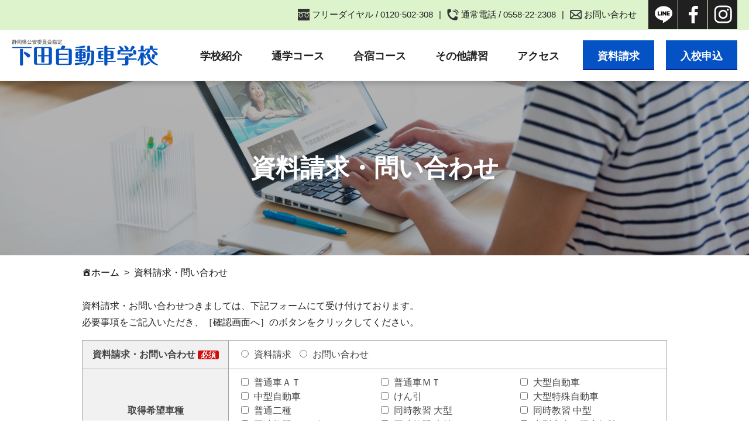

--- FILE ---
content_type: text/html; charset=UTF-8
request_url: https://www.shimoda-jikou.com/contact/
body_size: 13754
content:
<!DOCTYPE html>
<html lang="ja">
<head>
<!-- Google Tag Manager -->
<script>(function(w,d,s,l,i){w[l]=w[l]||[];w[l].push({'gtm.start':
new Date().getTime(),event:'gtm.js'});var f=d.getElementsByTagName(s)[0],
j=d.createElement(s),dl=l!='dataLayer'?'&l='+l:'';j.async=true;j.src=
'https://www.googletagmanager.com/gtm.js?id='+i+dl;f.parentNode.insertBefore(j,f);
})(window,document,'script','dataLayer','GTM-T53SDP33');</script>
<!-- End Google Tag Manager -->

<meta charset="utf-8">
<meta name="viewport" content="width=device-width,initial-scale=1.0">
<meta name="description" content=" 資料請求・お問い合わせつきましては、下記フォームにて受け付けております。必要事項をご記入いただき、［確認画面へ］のボタンをクリックしてください。" />
<link rel="stylesheet" href="https://www.shimoda-jikou.com/wp-content/themes/shimoda/style.css">
<link rel="stylesheet" href="https://www.shimoda-jikou.com/wp-content/themes/shimoda/css/w1300.css">
<script src="https://ajax.googleapis.com/ajax/libs/jquery/1.12.4/jquery.min.js"></script>
<script src="https://www.shimoda-jikou.com/wp-content/themes/shimoda/js/jQueryAutoHeight.js"></script>
<script src="https://www.shimoda-jikou.com/wp-content/themes/shimoda/js/matome.js"></script>
<script src="https://www.shimoda-jikou.com/wp-content/themes/shimoda/js/mobile.js"></script>
<script src="https://www.shimoda-jikou.com/wp-content/themes/shimoda/js/gotop.js"></script>
<script src="https://www.shimoda-jikou.com/wp-content/themes/shimoda/js/smooth.js"></script>


<title>資料請求・問い合わせ | 伊豆下田で自動車免許を取るなら｜下田自動車学校【公式】/静岡県下田市</title>

		<!-- All in One SEO 4.9.3 - aioseo.com -->
	<meta name="robots" content="max-image-preview:large" />
	<link rel="canonical" href="https://www.shimoda-jikou.com/contact/" />
	<meta name="generator" content="All in One SEO (AIOSEO) 4.9.3" />
		<meta property="og:locale" content="ja_JP" />
		<meta property="og:site_name" content="伊豆下田で自動車免許を取るなら｜下田自動車学校【公式】/静岡県下田市 | 自動車運転免許の取得は、豊かな自然に囲まれた広々コースでのびのび走る『手作り教習』の下田自動車学校で！無料送迎バスを下田市中心に運行中！あなたの要望に応えるべく、運転免許取得までベストな教習を一緒に考え、教習を行います。" />
		<meta property="og:type" content="article" />
		<meta property="og:title" content="資料請求・問い合わせ | 伊豆下田で自動車免許を取るなら｜下田自動車学校【公式】/静岡県下田市" />
		<meta property="og:url" content="https://www.shimoda-jikou.com/contact/" />
		<meta property="article:published_time" content="2018-12-26T03:46:32+00:00" />
		<meta property="article:modified_time" content="2019-01-25T02:21:13+00:00" />
		<meta name="twitter:card" content="summary" />
		<meta name="twitter:title" content="資料請求・問い合わせ | 伊豆下田で自動車免許を取るなら｜下田自動車学校【公式】/静岡県下田市" />
		<script type="application/ld+json" class="aioseo-schema">
			{"@context":"https:\/\/schema.org","@graph":[{"@type":"BreadcrumbList","@id":"https:\/\/www.shimoda-jikou.com\/contact\/#breadcrumblist","itemListElement":[{"@type":"ListItem","@id":"https:\/\/www.shimoda-jikou.com#listItem","position":1,"name":"\u30db\u30fc\u30e0","item":"https:\/\/www.shimoda-jikou.com","nextItem":{"@type":"ListItem","@id":"https:\/\/www.shimoda-jikou.com\/contact\/#listItem","name":"\u8cc7\u6599\u8acb\u6c42\u30fb\u554f\u3044\u5408\u308f\u305b"}},{"@type":"ListItem","@id":"https:\/\/www.shimoda-jikou.com\/contact\/#listItem","position":2,"name":"\u8cc7\u6599\u8acb\u6c42\u30fb\u554f\u3044\u5408\u308f\u305b","previousItem":{"@type":"ListItem","@id":"https:\/\/www.shimoda-jikou.com#listItem","name":"\u30db\u30fc\u30e0"}}]},{"@type":"Organization","@id":"https:\/\/www.shimoda-jikou.com\/#organization","name":"\u4f0a\u8c46\u4e0b\u7530\u3067\u81ea\u52d5\u8eca\u514d\u8a31\u3092\u53d6\u308b\u306a\u3089\uff5c\u4e0b\u7530\u81ea\u52d5\u8eca\u5b66\u6821\u3010\u516c\u5f0f\u3011\/\u9759\u5ca1\u770c\u4e0b\u7530\u5e02","description":"\u81ea\u52d5\u8eca\u904b\u8ee2\u514d\u8a31\u306e\u53d6\u5f97\u306f\u3001\u8c4a\u304b\u306a\u81ea\u7136\u306b\u56f2\u307e\u308c\u305f\u5e83\u3005\u30b3\u30fc\u30b9\u3067\u306e\u3073\u306e\u3073\u8d70\u308b\u300e\u624b\u4f5c\u308a\u6559\u7fd2\u300f\u306e\u4e0b\u7530\u81ea\u52d5\u8eca\u5b66\u6821\u3067\uff01\u7121\u6599\u9001\u8fce\u30d0\u30b9\u3092\u4e0b\u7530\u5e02\u4e2d\u5fc3\u306b\u904b\u884c\u4e2d\uff01\u3042\u306a\u305f\u306e\u8981\u671b\u306b\u5fdc\u3048\u308b\u3079\u304f\u3001\u904b\u8ee2\u514d\u8a31\u53d6\u5f97\u307e\u3067\u30d9\u30b9\u30c8\u306a\u6559\u7fd2\u3092\u4e00\u7dd2\u306b\u8003\u3048\u3001\u6559\u7fd2\u3092\u884c\u3044\u307e\u3059\u3002","url":"https:\/\/www.shimoda-jikou.com\/"},{"@type":"WebPage","@id":"https:\/\/www.shimoda-jikou.com\/contact\/#webpage","url":"https:\/\/www.shimoda-jikou.com\/contact\/","name":"\u8cc7\u6599\u8acb\u6c42\u30fb\u554f\u3044\u5408\u308f\u305b | \u4f0a\u8c46\u4e0b\u7530\u3067\u81ea\u52d5\u8eca\u514d\u8a31\u3092\u53d6\u308b\u306a\u3089\uff5c\u4e0b\u7530\u81ea\u52d5\u8eca\u5b66\u6821\u3010\u516c\u5f0f\u3011\/\u9759\u5ca1\u770c\u4e0b\u7530\u5e02","inLanguage":"ja","isPartOf":{"@id":"https:\/\/www.shimoda-jikou.com\/#website"},"breadcrumb":{"@id":"https:\/\/www.shimoda-jikou.com\/contact\/#breadcrumblist"},"image":{"@type":"ImageObject","url":"https:\/\/www.shimoda-jikou.com\/wp-content\/uploads\/2019\/01\/hero_contact.jpg","@id":"https:\/\/www.shimoda-jikou.com\/contact\/#mainImage","width":1500,"height":350},"primaryImageOfPage":{"@id":"https:\/\/www.shimoda-jikou.com\/contact\/#mainImage"},"datePublished":"2018-12-26T12:46:32+09:00","dateModified":"2019-01-25T11:21:13+09:00"},{"@type":"WebSite","@id":"https:\/\/www.shimoda-jikou.com\/#website","url":"https:\/\/www.shimoda-jikou.com\/","name":"\u4f0a\u8c46\u4e0b\u7530\u3067\u81ea\u52d5\u8eca\u514d\u8a31\u3092\u53d6\u308b\u306a\u3089\uff5c\u4e0b\u7530\u81ea\u52d5\u8eca\u5b66\u6821\u3010\u516c\u5f0f\u3011\/\u9759\u5ca1\u770c\u4e0b\u7530\u5e02","description":"\u81ea\u52d5\u8eca\u904b\u8ee2\u514d\u8a31\u306e\u53d6\u5f97\u306f\u3001\u8c4a\u304b\u306a\u81ea\u7136\u306b\u56f2\u307e\u308c\u305f\u5e83\u3005\u30b3\u30fc\u30b9\u3067\u306e\u3073\u306e\u3073\u8d70\u308b\u300e\u624b\u4f5c\u308a\u6559\u7fd2\u300f\u306e\u4e0b\u7530\u81ea\u52d5\u8eca\u5b66\u6821\u3067\uff01\u7121\u6599\u9001\u8fce\u30d0\u30b9\u3092\u4e0b\u7530\u5e02\u4e2d\u5fc3\u306b\u904b\u884c\u4e2d\uff01\u3042\u306a\u305f\u306e\u8981\u671b\u306b\u5fdc\u3048\u308b\u3079\u304f\u3001\u904b\u8ee2\u514d\u8a31\u53d6\u5f97\u307e\u3067\u30d9\u30b9\u30c8\u306a\u6559\u7fd2\u3092\u4e00\u7dd2\u306b\u8003\u3048\u3001\u6559\u7fd2\u3092\u884c\u3044\u307e\u3059\u3002","inLanguage":"ja","publisher":{"@id":"https:\/\/www.shimoda-jikou.com\/#organization"}}]}
		</script>
		<!-- All in One SEO -->

<link rel="alternate" type="application/rss+xml" title="伊豆下田で自動車免許を取るなら｜下田自動車学校【公式】/静岡県下田市 &raquo; フィード" href="https://www.shimoda-jikou.com/feed/" />
<link rel="alternate" type="application/rss+xml" title="伊豆下田で自動車免許を取るなら｜下田自動車学校【公式】/静岡県下田市 &raquo; コメントフィード" href="https://www.shimoda-jikou.com/comments/feed/" />
<link rel="alternate" title="oEmbed (JSON)" type="application/json+oembed" href="https://www.shimoda-jikou.com/wp-json/oembed/1.0/embed?url=https%3A%2F%2Fwww.shimoda-jikou.com%2Fcontact%2F" />
<link rel="alternate" title="oEmbed (XML)" type="text/xml+oembed" href="https://www.shimoda-jikou.com/wp-json/oembed/1.0/embed?url=https%3A%2F%2Fwww.shimoda-jikou.com%2Fcontact%2F&#038;format=xml" />
<style id='wp-img-auto-sizes-contain-inline-css' type='text/css'>
img:is([sizes=auto i],[sizes^="auto," i]){contain-intrinsic-size:3000px 1500px}
/*# sourceURL=wp-img-auto-sizes-contain-inline-css */
</style>
<link rel='stylesheet' id='mw-wp-form-css' href='https://www.shimoda-jikou.com/wp-content/plugins/mw-wp-form/css/style.css?ver=6.9' type='text/css' media='all' />
<link rel='stylesheet' id='sbi_styles-css' href='https://www.shimoda-jikou.com/wp-content/plugins/instagram-feed/css/sbi-styles.min.css?ver=6.10.0' type='text/css' media='all' />
<style id='wp-emoji-styles-inline-css' type='text/css'>

	img.wp-smiley, img.emoji {
		display: inline !important;
		border: none !important;
		box-shadow: none !important;
		height: 1em !important;
		width: 1em !important;
		margin: 0 0.07em !important;
		vertical-align: -0.1em !important;
		background: none !important;
		padding: 0 !important;
	}
/*# sourceURL=wp-emoji-styles-inline-css */
</style>
<style id='wp-block-library-inline-css' type='text/css'>
:root{--wp-block-synced-color:#7a00df;--wp-block-synced-color--rgb:122,0,223;--wp-bound-block-color:var(--wp-block-synced-color);--wp-editor-canvas-background:#ddd;--wp-admin-theme-color:#007cba;--wp-admin-theme-color--rgb:0,124,186;--wp-admin-theme-color-darker-10:#006ba1;--wp-admin-theme-color-darker-10--rgb:0,107,160.5;--wp-admin-theme-color-darker-20:#005a87;--wp-admin-theme-color-darker-20--rgb:0,90,135;--wp-admin-border-width-focus:2px}@media (min-resolution:192dpi){:root{--wp-admin-border-width-focus:1.5px}}.wp-element-button{cursor:pointer}:root .has-very-light-gray-background-color{background-color:#eee}:root .has-very-dark-gray-background-color{background-color:#313131}:root .has-very-light-gray-color{color:#eee}:root .has-very-dark-gray-color{color:#313131}:root .has-vivid-green-cyan-to-vivid-cyan-blue-gradient-background{background:linear-gradient(135deg,#00d084,#0693e3)}:root .has-purple-crush-gradient-background{background:linear-gradient(135deg,#34e2e4,#4721fb 50%,#ab1dfe)}:root .has-hazy-dawn-gradient-background{background:linear-gradient(135deg,#faaca8,#dad0ec)}:root .has-subdued-olive-gradient-background{background:linear-gradient(135deg,#fafae1,#67a671)}:root .has-atomic-cream-gradient-background{background:linear-gradient(135deg,#fdd79a,#004a59)}:root .has-nightshade-gradient-background{background:linear-gradient(135deg,#330968,#31cdcf)}:root .has-midnight-gradient-background{background:linear-gradient(135deg,#020381,#2874fc)}:root{--wp--preset--font-size--normal:16px;--wp--preset--font-size--huge:42px}.has-regular-font-size{font-size:1em}.has-larger-font-size{font-size:2.625em}.has-normal-font-size{font-size:var(--wp--preset--font-size--normal)}.has-huge-font-size{font-size:var(--wp--preset--font-size--huge)}.has-text-align-center{text-align:center}.has-text-align-left{text-align:left}.has-text-align-right{text-align:right}.has-fit-text{white-space:nowrap!important}#end-resizable-editor-section{display:none}.aligncenter{clear:both}.items-justified-left{justify-content:flex-start}.items-justified-center{justify-content:center}.items-justified-right{justify-content:flex-end}.items-justified-space-between{justify-content:space-between}.screen-reader-text{border:0;clip-path:inset(50%);height:1px;margin:-1px;overflow:hidden;padding:0;position:absolute;width:1px;word-wrap:normal!important}.screen-reader-text:focus{background-color:#ddd;clip-path:none;color:#444;display:block;font-size:1em;height:auto;left:5px;line-height:normal;padding:15px 23px 14px;text-decoration:none;top:5px;width:auto;z-index:100000}html :where(.has-border-color){border-style:solid}html :where([style*=border-top-color]){border-top-style:solid}html :where([style*=border-right-color]){border-right-style:solid}html :where([style*=border-bottom-color]){border-bottom-style:solid}html :where([style*=border-left-color]){border-left-style:solid}html :where([style*=border-width]){border-style:solid}html :where([style*=border-top-width]){border-top-style:solid}html :where([style*=border-right-width]){border-right-style:solid}html :where([style*=border-bottom-width]){border-bottom-style:solid}html :where([style*=border-left-width]){border-left-style:solid}html :where(img[class*=wp-image-]){height:auto;max-width:100%}:where(figure){margin:0 0 1em}html :where(.is-position-sticky){--wp-admin--admin-bar--position-offset:var(--wp-admin--admin-bar--height,0px)}@media screen and (max-width:600px){html :where(.is-position-sticky){--wp-admin--admin-bar--position-offset:0px}}

/*# sourceURL=wp-block-library-inline-css */
</style><style id='global-styles-inline-css' type='text/css'>
:root{--wp--preset--aspect-ratio--square: 1;--wp--preset--aspect-ratio--4-3: 4/3;--wp--preset--aspect-ratio--3-4: 3/4;--wp--preset--aspect-ratio--3-2: 3/2;--wp--preset--aspect-ratio--2-3: 2/3;--wp--preset--aspect-ratio--16-9: 16/9;--wp--preset--aspect-ratio--9-16: 9/16;--wp--preset--color--black: #000000;--wp--preset--color--cyan-bluish-gray: #abb8c3;--wp--preset--color--white: #ffffff;--wp--preset--color--pale-pink: #f78da7;--wp--preset--color--vivid-red: #cf2e2e;--wp--preset--color--luminous-vivid-orange: #ff6900;--wp--preset--color--luminous-vivid-amber: #fcb900;--wp--preset--color--light-green-cyan: #7bdcb5;--wp--preset--color--vivid-green-cyan: #00d084;--wp--preset--color--pale-cyan-blue: #8ed1fc;--wp--preset--color--vivid-cyan-blue: #0693e3;--wp--preset--color--vivid-purple: #9b51e0;--wp--preset--gradient--vivid-cyan-blue-to-vivid-purple: linear-gradient(135deg,rgb(6,147,227) 0%,rgb(155,81,224) 100%);--wp--preset--gradient--light-green-cyan-to-vivid-green-cyan: linear-gradient(135deg,rgb(122,220,180) 0%,rgb(0,208,130) 100%);--wp--preset--gradient--luminous-vivid-amber-to-luminous-vivid-orange: linear-gradient(135deg,rgb(252,185,0) 0%,rgb(255,105,0) 100%);--wp--preset--gradient--luminous-vivid-orange-to-vivid-red: linear-gradient(135deg,rgb(255,105,0) 0%,rgb(207,46,46) 100%);--wp--preset--gradient--very-light-gray-to-cyan-bluish-gray: linear-gradient(135deg,rgb(238,238,238) 0%,rgb(169,184,195) 100%);--wp--preset--gradient--cool-to-warm-spectrum: linear-gradient(135deg,rgb(74,234,220) 0%,rgb(151,120,209) 20%,rgb(207,42,186) 40%,rgb(238,44,130) 60%,rgb(251,105,98) 80%,rgb(254,248,76) 100%);--wp--preset--gradient--blush-light-purple: linear-gradient(135deg,rgb(255,206,236) 0%,rgb(152,150,240) 100%);--wp--preset--gradient--blush-bordeaux: linear-gradient(135deg,rgb(254,205,165) 0%,rgb(254,45,45) 50%,rgb(107,0,62) 100%);--wp--preset--gradient--luminous-dusk: linear-gradient(135deg,rgb(255,203,112) 0%,rgb(199,81,192) 50%,rgb(65,88,208) 100%);--wp--preset--gradient--pale-ocean: linear-gradient(135deg,rgb(255,245,203) 0%,rgb(182,227,212) 50%,rgb(51,167,181) 100%);--wp--preset--gradient--electric-grass: linear-gradient(135deg,rgb(202,248,128) 0%,rgb(113,206,126) 100%);--wp--preset--gradient--midnight: linear-gradient(135deg,rgb(2,3,129) 0%,rgb(40,116,252) 100%);--wp--preset--font-size--small: 13px;--wp--preset--font-size--medium: 20px;--wp--preset--font-size--large: 36px;--wp--preset--font-size--x-large: 42px;--wp--preset--spacing--20: 0.44rem;--wp--preset--spacing--30: 0.67rem;--wp--preset--spacing--40: 1rem;--wp--preset--spacing--50: 1.5rem;--wp--preset--spacing--60: 2.25rem;--wp--preset--spacing--70: 3.38rem;--wp--preset--spacing--80: 5.06rem;--wp--preset--shadow--natural: 6px 6px 9px rgba(0, 0, 0, 0.2);--wp--preset--shadow--deep: 12px 12px 50px rgba(0, 0, 0, 0.4);--wp--preset--shadow--sharp: 6px 6px 0px rgba(0, 0, 0, 0.2);--wp--preset--shadow--outlined: 6px 6px 0px -3px rgb(255, 255, 255), 6px 6px rgb(0, 0, 0);--wp--preset--shadow--crisp: 6px 6px 0px rgb(0, 0, 0);}:where(.is-layout-flex){gap: 0.5em;}:where(.is-layout-grid){gap: 0.5em;}body .is-layout-flex{display: flex;}.is-layout-flex{flex-wrap: wrap;align-items: center;}.is-layout-flex > :is(*, div){margin: 0;}body .is-layout-grid{display: grid;}.is-layout-grid > :is(*, div){margin: 0;}:where(.wp-block-columns.is-layout-flex){gap: 2em;}:where(.wp-block-columns.is-layout-grid){gap: 2em;}:where(.wp-block-post-template.is-layout-flex){gap: 1.25em;}:where(.wp-block-post-template.is-layout-grid){gap: 1.25em;}.has-black-color{color: var(--wp--preset--color--black) !important;}.has-cyan-bluish-gray-color{color: var(--wp--preset--color--cyan-bluish-gray) !important;}.has-white-color{color: var(--wp--preset--color--white) !important;}.has-pale-pink-color{color: var(--wp--preset--color--pale-pink) !important;}.has-vivid-red-color{color: var(--wp--preset--color--vivid-red) !important;}.has-luminous-vivid-orange-color{color: var(--wp--preset--color--luminous-vivid-orange) !important;}.has-luminous-vivid-amber-color{color: var(--wp--preset--color--luminous-vivid-amber) !important;}.has-light-green-cyan-color{color: var(--wp--preset--color--light-green-cyan) !important;}.has-vivid-green-cyan-color{color: var(--wp--preset--color--vivid-green-cyan) !important;}.has-pale-cyan-blue-color{color: var(--wp--preset--color--pale-cyan-blue) !important;}.has-vivid-cyan-blue-color{color: var(--wp--preset--color--vivid-cyan-blue) !important;}.has-vivid-purple-color{color: var(--wp--preset--color--vivid-purple) !important;}.has-black-background-color{background-color: var(--wp--preset--color--black) !important;}.has-cyan-bluish-gray-background-color{background-color: var(--wp--preset--color--cyan-bluish-gray) !important;}.has-white-background-color{background-color: var(--wp--preset--color--white) !important;}.has-pale-pink-background-color{background-color: var(--wp--preset--color--pale-pink) !important;}.has-vivid-red-background-color{background-color: var(--wp--preset--color--vivid-red) !important;}.has-luminous-vivid-orange-background-color{background-color: var(--wp--preset--color--luminous-vivid-orange) !important;}.has-luminous-vivid-amber-background-color{background-color: var(--wp--preset--color--luminous-vivid-amber) !important;}.has-light-green-cyan-background-color{background-color: var(--wp--preset--color--light-green-cyan) !important;}.has-vivid-green-cyan-background-color{background-color: var(--wp--preset--color--vivid-green-cyan) !important;}.has-pale-cyan-blue-background-color{background-color: var(--wp--preset--color--pale-cyan-blue) !important;}.has-vivid-cyan-blue-background-color{background-color: var(--wp--preset--color--vivid-cyan-blue) !important;}.has-vivid-purple-background-color{background-color: var(--wp--preset--color--vivid-purple) !important;}.has-black-border-color{border-color: var(--wp--preset--color--black) !important;}.has-cyan-bluish-gray-border-color{border-color: var(--wp--preset--color--cyan-bluish-gray) !important;}.has-white-border-color{border-color: var(--wp--preset--color--white) !important;}.has-pale-pink-border-color{border-color: var(--wp--preset--color--pale-pink) !important;}.has-vivid-red-border-color{border-color: var(--wp--preset--color--vivid-red) !important;}.has-luminous-vivid-orange-border-color{border-color: var(--wp--preset--color--luminous-vivid-orange) !important;}.has-luminous-vivid-amber-border-color{border-color: var(--wp--preset--color--luminous-vivid-amber) !important;}.has-light-green-cyan-border-color{border-color: var(--wp--preset--color--light-green-cyan) !important;}.has-vivid-green-cyan-border-color{border-color: var(--wp--preset--color--vivid-green-cyan) !important;}.has-pale-cyan-blue-border-color{border-color: var(--wp--preset--color--pale-cyan-blue) !important;}.has-vivid-cyan-blue-border-color{border-color: var(--wp--preset--color--vivid-cyan-blue) !important;}.has-vivid-purple-border-color{border-color: var(--wp--preset--color--vivid-purple) !important;}.has-vivid-cyan-blue-to-vivid-purple-gradient-background{background: var(--wp--preset--gradient--vivid-cyan-blue-to-vivid-purple) !important;}.has-light-green-cyan-to-vivid-green-cyan-gradient-background{background: var(--wp--preset--gradient--light-green-cyan-to-vivid-green-cyan) !important;}.has-luminous-vivid-amber-to-luminous-vivid-orange-gradient-background{background: var(--wp--preset--gradient--luminous-vivid-amber-to-luminous-vivid-orange) !important;}.has-luminous-vivid-orange-to-vivid-red-gradient-background{background: var(--wp--preset--gradient--luminous-vivid-orange-to-vivid-red) !important;}.has-very-light-gray-to-cyan-bluish-gray-gradient-background{background: var(--wp--preset--gradient--very-light-gray-to-cyan-bluish-gray) !important;}.has-cool-to-warm-spectrum-gradient-background{background: var(--wp--preset--gradient--cool-to-warm-spectrum) !important;}.has-blush-light-purple-gradient-background{background: var(--wp--preset--gradient--blush-light-purple) !important;}.has-blush-bordeaux-gradient-background{background: var(--wp--preset--gradient--blush-bordeaux) !important;}.has-luminous-dusk-gradient-background{background: var(--wp--preset--gradient--luminous-dusk) !important;}.has-pale-ocean-gradient-background{background: var(--wp--preset--gradient--pale-ocean) !important;}.has-electric-grass-gradient-background{background: var(--wp--preset--gradient--electric-grass) !important;}.has-midnight-gradient-background{background: var(--wp--preset--gradient--midnight) !important;}.has-small-font-size{font-size: var(--wp--preset--font-size--small) !important;}.has-medium-font-size{font-size: var(--wp--preset--font-size--medium) !important;}.has-large-font-size{font-size: var(--wp--preset--font-size--large) !important;}.has-x-large-font-size{font-size: var(--wp--preset--font-size--x-large) !important;}
/*# sourceURL=global-styles-inline-css */
</style>

<style id='classic-theme-styles-inline-css' type='text/css'>
/*! This file is auto-generated */
.wp-block-button__link{color:#fff;background-color:#32373c;border-radius:9999px;box-shadow:none;text-decoration:none;padding:calc(.667em + 2px) calc(1.333em + 2px);font-size:1.125em}.wp-block-file__button{background:#32373c;color:#fff;text-decoration:none}
/*# sourceURL=/wp-includes/css/classic-themes.min.css */
</style>
<link rel='stylesheet' id='dashicons-css' href='https://www.shimoda-jikou.com/wp-includes/css/dashicons.min.css?ver=6.9' type='text/css' media='all' />
<link rel='stylesheet' id='fancybox-css' href='https://www.shimoda-jikou.com/wp-content/plugins/easy-fancybox/fancybox/1.5.4/jquery.fancybox.min.css?ver=6.9' type='text/css' media='screen' />
<script type="text/javascript" src="https://www.shimoda-jikou.com/wp-includes/js/jquery/jquery.min.js?ver=3.7.1" id="jquery-core-js"></script>
<script type="text/javascript" src="https://www.shimoda-jikou.com/wp-includes/js/jquery/jquery-migrate.min.js?ver=3.4.1" id="jquery-migrate-js"></script>
<link rel="https://api.w.org/" href="https://www.shimoda-jikou.com/wp-json/" /><link rel="alternate" title="JSON" type="application/json" href="https://www.shimoda-jikou.com/wp-json/wp/v2/pages/20" /><link rel="EditURI" type="application/rsd+xml" title="RSD" href="https://www.shimoda-jikou.com/xmlrpc.php?rsd" />
<meta name="generator" content="WordPress 6.9" />
<link rel='shortlink' href='https://www.shimoda-jikou.com/?p=20' />
<meta property="og:title" content="資料請求・問い合わせ" />
<meta property="og:description" content="資料請求・お問い合わせつきましては、下記フォームにて受け付けております。 必要事項をご記入いただき、 [&hellip;]" />
<meta property="og:type" content="article" />
<meta property="og:url" content="https://www.shimoda-jikou.com/contact/" />
<meta property="og:image" content="https://www.shimoda-jikou.com/wp-content/uploads/2019/01/hero_contact.jpg" />
<meta property="og:site_name" content="伊豆下田で自動車免許を取るなら｜下田自動車学校【公式】/静岡県下田市" />
<meta name="twitter:card" content="summary_large_image" />
<meta property="og:locale" content="ja_JP" />
		<link rel="SHORTCUT ICON" href="https://www.shimoda-jikou.com/wp-content/themes/shimoda/images/shimodafav.ico"/>
</head>
<body class="wp-singular page-template-default page page-id-20 page-parent wp-theme-shimoda metaslider-plugin">
<!-- Google Tag Manager (noscript) -->
<noscript><iframe src="https://www.googletagmanager.com/ns.html?id=GTM-T53SDP33"
height="0" width="0" style="display:none;visibility:hidden"></iframe></noscript>
<!-- End Google Tag Manager (noscript) -->

<header class="header">
    <div class="pc_head">
    <div class="head_kotei">
      <div class="header_top container">
        <div class="container_in">
          <ul class="toi_w marb0 clearfix">
            <li class="sns_icon"><a href="https://www.instagram.com/shimoda_driving_school/" target="_blank" class="noicon"><img src="https://www.shimoda-jikou.com/wp-content/themes/shimoda/images/header_insta.svg" alt="Instagram" /></a></li>
            <li class="sns_icon"><a href="https://www.facebook.com/shimodajikou/" target="_blank" class="noicon"><img src="https://www.shimoda-jikou.com/wp-content/themes/shimoda/images/header_facebook.svg" alt="Facebook" /></a></li>
            <li class="sns_icon"><a href="https://line.me/R/ti/p/%40niz5480u" target="_blank" class="noicon"><img src="https://www.shimoda-jikou.com/wp-content/themes/shimoda/images/header_line.svg" alt="LINE" /></a></li>
            <li class="toi"><img src="https://www.shimoda-jikou.com/wp-content/themes/shimoda/images/ctaicon_mail.png" alt="お問い合わせ" class="marb2px" /> <a href="https://www.shimoda-jikou.com/contact/">お問い合わせ</a></li>
            <li class="toi"><img src="https://www.shimoda-jikou.com/wp-content/themes/shimoda/images/ctaicon_tel.png" alt="通常電話 / 0558-22-2308" class="marb2px" /> <a href="tel:0558222308">通常電話 / 0558-22-2308</a></li>
            <li class="toi"><img src="https://www.shimoda-jikou.com/wp-content/themes/shimoda/images/ctaicon_freetel.png" alt="フリーダイヤル：0120-502-308" class="marb2px" /> <a href="tel:0120502308">フリーダイヤル / 0120-502-308</a></li>
          </ul>
        </div>
      </div>
      <div class="container clearfix">
        <div class="container_in">
                    <div id="logo"><a href="https://www.shimoda-jikou.com/"><img src="https://www.shimoda-jikou.com/wp-content/themes/shimoda/images/shimoda_logo.jpg" alt="静岡県公安委員会指定 下田自動車学校"></a></div>
                    <nav id="navi">
            <div class="menu-g-navi-container"><ul id="menu-g-navi" class="menu"><li id="menu-item-37" class="menu-item menu-item-type-post_type menu-item-object-page menu-item-has-children menu-item-37"><a href="https://www.shimoda-jikou.com/syokai/">学校紹介</a>
<ul class="sub-menu">
	<li id="menu-item-72" class="menu-item menu-item-type-post_type menu-item-object-page menu-item-72"><a href="https://www.shimoda-jikou.com/nyuko/">入校案内</a></li>
	<li id="menu-item-73" class="menu-item menu-item-type-post_type menu-item-object-page menu-item-73"><a href="https://www.shimoda-jikou.com/bus/">無料送迎バス</a></li>
	<li id="menu-item-70" class="menu-item menu-item-type-post_type menu-item-object-page menu-item-70"><a href="https://www.shimoda-jikou.com/staff/">スタッフ紹介</a></li>
	<li id="menu-item-305" class="menu-item menu-item-type-post_type menu-item-object-page menu-item-305"><a href="https://www.shimoda-jikou.com/koe/">卒業生の声</a></li>
	<li id="menu-item-409" class="menu-item menu-item-type-post_type menu-item-object-page menu-item-409"><a href="https://www.shimoda-jikou.com/faq/">よくある質問</a></li>
	<li id="menu-item-71" class="menu-item menu-item-type-post_type menu-item-object-page menu-item-71"><a href="https://www.shimoda-jikou.com/abouts/">会社概要</a></li>
</ul>
</li>
<li id="menu-item-38" class="menu-item menu-item-type-post_type menu-item-object-page menu-item-has-children menu-item-38"><a href="https://www.shimoda-jikou.com/kyoshu/">通学コース</a>
<ul class="sub-menu">
	<li id="menu-item-139" class="menu-item menu-item-type-custom menu-item-object-custom menu-item-139"><a href="https://www.shimoda-jikou.com/kyoshu/#hutsu_l">普通車／限定解除</a></li>
	<li id="menu-item-140" class="menu-item menu-item-type-custom menu-item-object-custom menu-item-140"><a href="https://www.shimoda-jikou.com/kyoshu/#oogata_l">大型自動車</a></li>
	<li id="menu-item-141" class="menu-item menu-item-type-custom menu-item-object-custom menu-item-141"><a href="https://www.shimoda-jikou.com/kyoshu/#tyugata_l">中型自動車／限定解除</a></li>
	<li id="menu-item-143" class="menu-item menu-item-type-custom menu-item-object-custom menu-item-143"><a href="https://www.shimoda-jikou.com/kyoshu/#kenin_l">けん引自動車</a></li>
	<li id="menu-item-144" class="menu-item menu-item-type-custom menu-item-object-custom menu-item-144"><a href="https://www.shimoda-jikou.com/kyoshu/#daitoku_l">大型特殊自動車</a></li>
	<li id="menu-item-596" class="menu-item menu-item-type-custom menu-item-object-custom menu-item-596"><a href="https://www.shimoda-jikou.com/kyoshu/#nishu_l">普通二種</a></li>
	<li id="menu-item-701" class="menu-item menu-item-type-post_type menu-item-object-page menu-item-701"><a href="https://www.shimoda-jikou.com/plan/">お得なプラン＆割引き</a></li>
</ul>
</li>
<li id="menu-item-39" class="menu-item menu-item-type-custom menu-item-object-custom menu-item-39"><a href="https://shimodads.com/">合宿コース</a></li>
<li id="menu-item-145" class="menu-item menu-item-type-post_type menu-item-object-page menu-item-has-children menu-item-145"><a href="https://www.shimoda-jikou.com/etc/">その他講習</a>
<ul class="sub-menu">
	<li id="menu-item-463" class="menu-item menu-item-type-custom menu-item-object-custom menu-item-463"><a href="https://www.shimoda-jikou.com/etc/#korei_l">高齢者講習</a></li>
	<li id="menu-item-464" class="menu-item menu-item-type-custom menu-item-object-custom menu-item-464"><a href="https://www.shimoda-jikou.com/etc/#paper_l">ペーパードライバー講習</a></li>
	<li id="menu-item-465" class="menu-item menu-item-type-custom menu-item-object-custom menu-item-465"><a href="https://www.shimoda-jikou.com/etc/#kunren_l">教育訓練給付制度</a></li>
	<li id="menu-item-858" class="menu-item menu-item-type-custom menu-item-object-custom menu-item-858"><a href="https://www.shimoda-jikou.com/etc/#dantai_l">企業・各種団体安全運転講習</a></li>
</ul>
</li>
<li id="menu-item-40" class="menu-item menu-item-type-custom menu-item-object-custom menu-item-home menu-item-40"><a href="https://www.shimoda-jikou.com/#access_l">アクセス</a></li>
<li id="menu-item-41" class="menu-item menu-item-type-post_type menu-item-object-page current-menu-item page_item page-item-20 current_page_item menu-item-41"><a href="https://www.shimoda-jikou.com/contact/" aria-current="page">資料請求</a></li>
<li id="menu-item-42" class="menu-item menu-item-type-post_type menu-item-object-page menu-item-42"><a href="https://www.shimoda-jikou.com/moshikomi/">入校申込</a></li>
</ul></div>          </nav>
        </div>
      </div>
	</div>
  </div>

  <div class="sp_head sp_m">
  <div id="navToggle_w">
    <div id="navToggle">
      <div>
        <span></span> <span></span> <span></span>
      </div>
    </div><!-- /#navToggle -->
  </div>
  <nav id="sp_menu">
        <ul id="menu-g-navi-sp" class="menu clearfix">
      <li id="menu-item-44-sp" class="menu-item menu-item-type-post_type menu-item-object-page menu-item-44">
    <a href="javascript:void(0);" class="menu-item-44-sp-a">学校紹介</a>
    <ul class="submenu clearfix" id="menu-item-44-sp-sub">
      <li><a href="https://www.shimoda-jikou.com/syokai/"><span>学校紹介TOP</span></a></li>
      <li><a href="https://www.shimoda-jikou.com/nyuko/"><span>入校案内</span></a></li>
      <li><a href="https://www.shimoda-jikou.com/bus/"><span>無料送迎バス詳細</span></a></li>
      <li><a href="https://www.shimoda-jikou.com/staff/"><span>スタッフ紹介</span></a></li>
      <li><a href="https://www.shimoda-jikou.com/koe/"><span>卒業生の声</span></a></li>
      <li><a href="https://www.shimoda-jikou.com/faq/"><span>よくある質問</span></a></li>
      <li><a href="https://www.shimoda-jikou.com/abouts"><span>会社概要</span></a></li>
  </ul>
</li>
<li id="menu-item-45-sp" class="menu-item menu-item-type-post_type menu-item-object-page menu-item-45">
  <a href="javascript:void(0);" class="menu-item-45-sp-a">通学コース</a>
  <ul class="submenu clearfix" id="menu-item-45-sp-sub">
	  <li id="menu-item-138-sp" class="menu-item menu-item-type-custom menu-item-object-custom menu-item-138"><a href="https://www.shimoda-jikou.com/kyoshu/"><span>通学コースTOP</span></a></li>
	  <li id="menu-item-139-sp" class="menu-item menu-item-type-custom menu-item-object-custom menu-item-139"><a href="https://www.shimoda-jikou.com/kyoshu/#hutsu_l"><span>普通車／限定解除</span></a></li>
	  <li id="menu-item-140-sp" class="menu-item menu-item-type-custom menu-item-object-custom menu-item-140"><a href="https://www.shimoda-jikou.com/kyoshu/#oogata_l"><span>大型自動車</span></a></li>
	  <li id="menu-item-141-sp" class="menu-item menu-item-type-custom menu-item-object-custom menu-item-141"><a href="https://www.shimoda-jikou.com/kyoshu/#tyugata_l"><span>中型／限定解除</span></a></li>
	  <li id="menu-item-143-sp" class="menu-item menu-item-type-custom menu-item-object-custom menu-item-143"><a href="https://www.shimoda-jikou.com/kyoshu/#kenin_l"><span>けん引自動車</span></a></li>
	  <li id="menu-item-144-sp" class="menu-item menu-item-type-custom menu-item-object-custom menu-item-144"><a href="https://www.shimoda-jikou.com/kyoshu/#daitoku_l"><span>大型特殊自動車</span></a></li>
	  <li id="menu-item-145-sp" class="menu-item menu-item-type-custom menu-item-object-custom menu-item-144"><a href="https://www.shimoda-jikou.com/kyoshu/#nishu_l"><span>普通二種</span></a></li>
	  <li id="menu-item-146-sp" class="menu-item menu-item-type-custom menu-item-object-custom menu-item-144"><a href="https://www.shimoda-jikou.com/plan/"><span>お得なプラン＆割引き</span></a></li>
  </ul>

</li>
<li id="menu-item-46-sp" class="menu-item menu-item-type-post_type menu-item-object-page menu-item-46"><a href="https://shimodads.com/">合宿コース</a></li>
<li id="menu-item-47-sp" class="menu-item menu-item-type-post_type menu-item-object-page menu-item-47"><a href="https://www.shimoda-jikou.com/etc/">その他講習</a></li>
<li id="menu-item-48-sp" class="menu-item menu-item-type-post_type menu-item-object-page menu-item-48"><a href="https://www.shimoda-jikou.com/#access_l">アクセス</a></li>
<li id="menu-item-49-sp" class="menu-item menu-item-type-post_type menu-item-object-page menu-item-49"><a href="https://www.shimoda-jikou.com/contact/">資料請求</a></li>
<li id="menu-item-50-sp" class="menu-item menu-item-type-post_type menu-item-object-page menu-item-50"><a href="https://www.shimoda-jikou.com/moshikomi/">入校申込</a></li>
<li>
  <div class="banner_w">
    <ul>
      <li><a href="tel:0120502308" class="noicon">フリーダイヤル / 0120-502-308</a></li>
      <li><a href="tel:0558222308" class="noicon">通常電話 / 0558-22-2308</a></li>
      <li><a href="https://www.shimoda-jikou.com/contact/" target="_blank" class="noicon">お問い合わせ</a></li>
    </ul>
  </div>
  <div class="sns_w sp_w">
    <ul class="clearfix">
      <li class="sns_icon"><a href="https://www.instagram.com/shimoda_driving_school/"><img src="https://www.shimoda-jikou.com/wp-content/themes/shimoda/images/header_insta.svg" alt="Instagram" /></a></li>
      <li class="sns_icon"><a href="https://www.facebook.com/shimodajikou/"><img src="https://www.shimoda-jikou.com/wp-content/themes/shimoda/images/header_facebook.svg" alt="Facebook" /></a></li>
      <li class="sns_icon"><a href="https://line.me/R/ti/p/%40niz5480u"><img src="https://www.shimoda-jikou.com/wp-content/themes/shimoda/images/header_line.svg" alt="LINE" /></a></li>
    </ul>
  </div>
</li>
</ul>
</nav>
</div>

  </header>

<main>

<div class="page_eye_catch">
<img width="1500" height="350" src="https://www.shimoda-jikou.com/wp-content/uploads/2019/01/hero_contact.jpg" class="attachment-post-thumbnail size-post-thumbnail wp-post-image" alt="" decoding="async" fetchpriority="high" srcset="https://www.shimoda-jikou.com/wp-content/uploads/2019/01/hero_contact.jpg 1500w, https://www.shimoda-jikou.com/wp-content/uploads/2019/01/hero_contact-300x70.jpg 300w, https://www.shimoda-jikou.com/wp-content/uploads/2019/01/hero_contact-768x179.jpg 768w, https://www.shimoda-jikou.com/wp-content/uploads/2019/01/hero_contact-1024x239.jpg 1024w" sizes="(max-width: 1500px) 100vw, 1500px" />  <h1>資料請求・問い合わせ</h1>
</div>

<div class="container"><div class="container_in2"><ul id="breadcrumbs" itemscope itemtype="http://data-vocabulary.org/Breadcrumb"><li><a class="home" href="https://www.shimoda-jikou.com" itemprop="url"><span itemprop="title">ホーム</span></a></li><li><span itemprop='title'>資料請求・問い合わせ</span></li></ul></div></div>
  <div id="post-20" class="post-20 page type-page status-publish has-post-thumbnail hentry">
  <article class="article">

    <div class="cotents_w" id="contents_w">
            <div class="container box_hm box_s contact_w">
<div class="container_in2"> 

<p>資料請求・お問い合わせつきましては、下記フォームにて受け付けております。<br />
必要事項をご記入いただき、［確認画面へ］のボタンをクリックしてください。</p>

<div id="mw_wp_form_mw-wp-form-191" class="mw_wp_form mw_wp_form_input  ">
					<form method="post" action="" enctype="multipart/form-data"><table>
<tr>
<th>資料請求・お問い合わせ <span class="hissu">必須</span></th>
<td>	<span class="mwform-radio-field horizontal-item">
		<label for="toiawase_shiryo-1">
			<input type="radio" name="toiawase_shiryo" value="資料請求" id="toiawase_shiryo-1" />
			<span class="mwform-radio-field-text">資料請求</span>
		</label>
	</span>
	<span class="mwform-radio-field horizontal-item">
		<label for="toiawase_shiryo-2">
			<input type="radio" name="toiawase_shiryo" value="お問い合わせ" id="toiawase_shiryo-2" />
			<span class="mwform-radio-field-text">お問い合わせ</span>
		</label>
	</span>

<input type="hidden" name="__children[toiawase_shiryo][]" value="{&quot;\u8cc7\u6599\u8acb\u6c42&quot;:&quot;\u8cc7\u6599\u8acb\u6c42&quot;,&quot;\u304a\u554f\u3044\u5408\u308f\u305b&quot;:&quot;\u304a\u554f\u3044\u5408\u308f\u305b&quot;}" />
</td>
</tr>

<tr>
<th>取得希望車種 <span class="hissu element1">必須</span></th>
<td class="c33">
	<span class="mwform-checkbox-field horizontal-item">
		<label >
			<input type="checkbox" name="shutokukibo[data][]" value="普通車ＡＴ" />
			<span class="mwform-checkbox-field-text">普通車ＡＴ</span>
		</label>
	</span>
	<span class="mwform-checkbox-field horizontal-item">
		<label >
			<input type="checkbox" name="shutokukibo[data][]" value="普通車ＭＴ" />
			<span class="mwform-checkbox-field-text">普通車ＭＴ</span>
		</label>
	</span>
	<span class="mwform-checkbox-field horizontal-item">
		<label >
			<input type="checkbox" name="shutokukibo[data][]" value="大型自動車" />
			<span class="mwform-checkbox-field-text">大型自動車</span>
		</label>
	</span>
	<span class="mwform-checkbox-field horizontal-item">
		<label >
			<input type="checkbox" name="shutokukibo[data][]" value="中型自動車" />
			<span class="mwform-checkbox-field-text">中型自動車</span>
		</label>
	</span>
	<span class="mwform-checkbox-field horizontal-item">
		<label >
			<input type="checkbox" name="shutokukibo[data][]" value="けん引" />
			<span class="mwform-checkbox-field-text">けん引</span>
		</label>
	</span>
	<span class="mwform-checkbox-field horizontal-item">
		<label >
			<input type="checkbox" name="shutokukibo[data][]" value="大型特殊自動車" />
			<span class="mwform-checkbox-field-text">大型特殊自動車</span>
		</label>
	</span>
	<span class="mwform-checkbox-field horizontal-item">
		<label >
			<input type="checkbox" name="shutokukibo[data][]" value="普通二種" />
			<span class="mwform-checkbox-field-text">普通二種</span>
		</label>
	</span>
	<span class="mwform-checkbox-field horizontal-item">
		<label >
			<input type="checkbox" name="shutokukibo[data][]" value="同時教習 大型" />
			<span class="mwform-checkbox-field-text">同時教習 大型</span>
		</label>
	</span>
	<span class="mwform-checkbox-field horizontal-item">
		<label >
			<input type="checkbox" name="shutokukibo[data][]" value="同時教習 中型" />
			<span class="mwform-checkbox-field-text">同時教習 中型</span>
		</label>
	</span>
	<span class="mwform-checkbox-field horizontal-item">
		<label >
			<input type="checkbox" name="shutokukibo[data][]" value="同時教習 けん引" />
			<span class="mwform-checkbox-field-text">同時教習 けん引</span>
		</label>
	</span>
	<span class="mwform-checkbox-field horizontal-item">
		<label >
			<input type="checkbox" name="shutokukibo[data][]" value="同時教習 大特" />
			<span class="mwform-checkbox-field-text">同時教習 大特</span>
		</label>
	</span>
	<span class="mwform-checkbox-field horizontal-item">
		<label >
			<input type="checkbox" name="shutokukibo[data][]" value="中型審査（限定解除）" />
			<span class="mwform-checkbox-field-text">中型審査（限定解除）</span>
		</label>
	</span>
	<span class="mwform-checkbox-field horizontal-item">
		<label >
			<input type="checkbox" name="shutokukibo[data][]" value="AT審査（限定解除）" />
			<span class="mwform-checkbox-field-text">AT審査（限定解除）</span>
		</label>
	</span>
	<span class="mwform-checkbox-field horizontal-item">
		<label >
			<input type="checkbox" name="shutokukibo[data][]" value="再教育" />
			<span class="mwform-checkbox-field-text">再教育</span>
		</label>
	</span>

<input type="hidden" name="shutokukibo[separator]" value="、" />

<input type="hidden" name="__children[shutokukibo][]" value="{&quot;\u666e\u901a\u8eca\uff21\uff34&quot;:&quot;\u666e\u901a\u8eca\uff21\uff34&quot;,&quot;\u666e\u901a\u8eca\uff2d\uff34&quot;:&quot;\u666e\u901a\u8eca\uff2d\uff34&quot;,&quot;\u5927\u578b\u81ea\u52d5\u8eca&quot;:&quot;\u5927\u578b\u81ea\u52d5\u8eca&quot;,&quot;\u4e2d\u578b\u81ea\u52d5\u8eca&quot;:&quot;\u4e2d\u578b\u81ea\u52d5\u8eca&quot;,&quot;\u3051\u3093\u5f15&quot;:&quot;\u3051\u3093\u5f15&quot;,&quot;\u5927\u578b\u7279\u6b8a\u81ea\u52d5\u8eca&quot;:&quot;\u5927\u578b\u7279\u6b8a\u81ea\u52d5\u8eca&quot;,&quot;\u666e\u901a\u4e8c\u7a2e&quot;:&quot;\u666e\u901a\u4e8c\u7a2e&quot;,&quot;\u540c\u6642\u6559\u7fd2 \u5927\u578b&quot;:&quot;\u540c\u6642\u6559\u7fd2 \u5927\u578b&quot;,&quot;\u540c\u6642\u6559\u7fd2 \u4e2d\u578b&quot;:&quot;\u540c\u6642\u6559\u7fd2 \u4e2d\u578b&quot;,&quot;\u540c\u6642\u6559\u7fd2 \u3051\u3093\u5f15&quot;:&quot;\u540c\u6642\u6559\u7fd2 \u3051\u3093\u5f15&quot;,&quot;\u540c\u6642\u6559\u7fd2 \u5927\u7279&quot;:&quot;\u540c\u6642\u6559\u7fd2 \u5927\u7279&quot;,&quot;\u4e2d\u578b\u5be9\u67fb\uff08\u9650\u5b9a\u89e3\u9664\uff09&quot;:&quot;\u4e2d\u578b\u5be9\u67fb\uff08\u9650\u5b9a\u89e3\u9664\uff09&quot;,&quot;AT\u5be9\u67fb\uff08\u9650\u5b9a\u89e3\u9664\uff09&quot;:&quot;AT\u5be9\u67fb\uff08\u9650\u5b9a\u89e3\u9664\uff09&quot;,&quot;\u518d\u6559\u80b2&quot;:&quot;\u518d\u6559\u80b2&quot;}" />
<div class="clearfix"></div></td>
</tr>

<tr>
<th>お名前 <span class="hissu">必須</span></th>
<td>
<input type="text" name="namae" size="30" value="" />
</td>
</tr>

<tr>
<th>性別</th>
<td>	<span class="mwform-radio-field horizontal-item">
		<label >
			<input type="radio" name="seibetsu" value="男性" />
			<span class="mwform-radio-field-text">男性</span>
		</label>
	</span>
	<span class="mwform-radio-field horizontal-item">
		<label >
			<input type="radio" name="seibetsu" value="女性" />
			<span class="mwform-radio-field-text">女性</span>
		</label>
	</span>

<input type="hidden" name="__children[seibetsu][]" value="{&quot;\u7537\u6027&quot;:&quot;\u7537\u6027&quot;,&quot;\u5973\u6027&quot;:&quot;\u5973\u6027&quot;}" />
</td>
</tr>

<tr>
<th>郵便番号 <span class="hissu">必須</span></th>
<td>
<span class="mwform-zip-field">
	〒
	<input type="text" name="ubin[data][0]" size="4" maxlength="3" value="" data-conv-half-alphanumeric="true" />
	-	<input type="text" name="ubin[data][1]" size="5" maxlength="4" value="" data-conv-half-alphanumeric="true" />
</span>

<input type="hidden" name="ubin[separator]" value="-" />
</td>
</tr>
<tr>
<th>ご住所 <span class="hissu">必須</span></th>
<td>
<input type="text" name="address" size="30" value="" />
</td>
</tr>

<tr>
<th>電話番号 <span class="hissu">必須</span></th>
<td>
<input type="text" name="tel" size="30" value="" />
</td>
</tr>

<tr>
<th>メールアドレス <span class="hissu">必須</span></th>
<td>
<input type="email" name="mail" size="30" value="" data-conv-half-alphanumeric="true"/>
</td>
</tr>

<tr>
<th>お問い合わせ内容 <span class="hissu element2">必須</span></th>
<td>
<textarea name="naiyo" cols="30" rows="5" ></textarea>
</td>
</tr>

</table>
<br />
<div class="btn_w btn_blue">
<input type="submit" name="submitConfirm" value="確認画面へ" />
 </div><input type="hidden" name="mw-wp-form-form-id" value="191" /><input type="hidden" name="mw_wp_form_token" value="f0b8b9827b9c22cd9b2aa4c55b06d60f2e8670b2acf4b179bb4e49806c67918e" /></form>
				<!-- end .mw_wp_form --></div>

</div>
</div>    </div>
  </article>
</div>

</main>
<footer class="footer">
  	<div id="cta_w" class="container">
      <div class="container_in2 box_us box_hm">
      <h2>下田自動車学校で<br class="sp_disp">免許を取得しよう！</h2>
      <div class="column2_w73">
        <div class="f_left">
          <h3>フォームからのお問い合わせ</h3>
          <ul class="btn_w form_link clearfix">
            <li><a href="https://www.shimoda-jikou.com/moshikomi/" class="btn_yajirushi_blue arrow_blue moshikomi">入校申し込み</a></li>
            <li><a href="https://www.shimoda-jikou.com/contact/" class="btn_yajirushi_blue arrow_blue seikyu">資料請求</a></li>
          </ul>
        </div>
        <div class="f_right">
          <h3>電話でお問い合わせ</h3>
          <div class="tel_link">
            <a href="tel:0558222308">0558-22-2308</a><p class="marb0">受付時間　9:30～18:30</p>
          </div>
        </div>
      </div>
      </div>
        </div>
	    <div class="box_us box_hm ta_center">
      <ul class="footer_bn">
        <li><a href="https://www.musasi.jp/simoda/" target="_blank" class="noicon"><img src="https://www.shimoda-jikou.com/wp-content/themes/shimoda/images/musasi_bn.jpg" alt="学科学習システム MUSASI ムサシ" /></a></li>
        <li><a href="https://www.shimoda-jikou.com/etc/#kunren_l" class="bn_a"><span class="wid100"><img src="https://www.shimoda-jikou.com/wp-content/themes/shimoda/images/banner_truck.gif" class="marr20px" alt="教育訓練給付制度" /> 教育訓練給付制度</span></a></li>
        <li><a href="http://www.zensiren.or.jp/" target="_blank" class="bn_a noicon"><span class="wid100"><img src="https://www.shimoda-jikou.com/wp-content/themes/shimoda/images/banner_shitei.gif" class="marr7px f_left" alt="教育訓練給付制度" /><span class="padt8px padb8px">下田自動車学校は<br />指定自動車教習所です</span></span></a></li>
      </ul>
    </div>
  <div class="footer-inner container pos_rel box_us">
    <a href="#"><img src="https://www.shimoda-jikou.com/wp-content/themes/shimoda/images/gotop.png" alt="トップへ戻る" class="pos_abs gotop" /></a>
    <div class="container_in">
      <div class="column2_w55">
        <div class="f_left">
          <!--<div class="shitei">静岡県公安委員会指定</div>-->
          <div class="tit marb40px"><a href="https://www.shimoda-jikou.com/"><img src="https://www.shimoda-jikou.com/wp-content/themes/shimoda/images/shimoda_logo_wh.png" alt="静岡県公安委員会指定 下田自動車学校"></a></div>
          <dl class="address_w">
            <dt>住所</dt>
            <dd>静岡県下田市河内741-2</dd>
            <dt>フリーダイヤル</dt>
            <dd><a href="tel:0120502308">0120-502-308</a></dd>
            <dt>通常TEL</dt>
            <dd><a href="tel:0558222308">0558-22-2308</a></dd>
          </dl>
        </div>
        <div class="f_right">
          <ul class="flist f_left marr100px marb0">
            <li class="url_tit"><a href="https://www.shimoda-jikou.com/">トップページ</a></li>
            <li><a href="https://www.shimoda-jikou.com/syokai/">学校紹介</a></li>
            <li><a href="https://www.shimoda-jikou.com/nyuko/">入校案内</a></li>
            <li><a href="https://www.shimoda-jikou.com/kyoshu/">通学コース</a></li>
            <li><a href="https://shimodads.com/">合宿コース</a></li>
            <li><a href="https://www.shimoda-jikou.com/etc/">その他講習</a></li>
            <li><a href="https://www.shimoda-jikou.com/plan/">プラン＆割引き</a></li>
            <li><a href="https://www.shimoda-jikou.com/bus/">無料送迎バス</a></li>
            <li><a href="https://www.shimoda-jikou.com/staff/">スタッフ紹介</a></li>
            <li><a href="https://www.shimoda-jikou.com/koe/">卒業生の声</a></li>
            <li><a href="https://www.shimoda-jikou.com/faq/">よくある質問</a></li>
            <li><a href="https://www.shimoda-jikou.com/#access_l">アクセス</a></li>
          </ul>

          <ul class="flist">
            <li class="url_tit"><a href="https://www.shimoda-jikou.com/contact/">各種請求・申し込み</a></li>
            <li><a href="https://www.shimoda-jikou.com/contact/">資料請求・お問い合わせ</a></li>
            <li><a href="https://www.shimoda-jikou.com/moshikomi/">入校申込</a></li>
          </ul>

          <ul class="flist">
            <li class="url_tit"><a href="https://www.shimoda-jikou.com/abouts/">会社概要</a></li>
            <li><a href="https://www.shimoda-jikou.com/news/">お知らせ</a></li>
            <li><a href="https://www.shimoda-jikou.com/privacy/">プライバシーポリシー</a></li>
            <li><a href="https://www.shimoda-jikou.com/sitemap/">サイトマップ</a></li>
          </ul>

        </div>
      </div>
    </div>
  </div>
  <div id="copyright">Copyright shimoda Driving School. All rights reserved.</div>
</footer>
<script type="speculationrules">
{"prefetch":[{"source":"document","where":{"and":[{"href_matches":"/*"},{"not":{"href_matches":["/wp-*.php","/wp-admin/*","/wp-content/uploads/*","/wp-content/*","/wp-content/plugins/*","/wp-content/themes/shimoda/*","/*\\?(.+)"]}},{"not":{"selector_matches":"a[rel~=\"nofollow\"]"}},{"not":{"selector_matches":".no-prefetch, .no-prefetch a"}}]},"eagerness":"conservative"}]}
</script>
<!-- Instagram Feed JS -->
<script type="text/javascript">
var sbiajaxurl = "https://www.shimoda-jikou.com/wp-admin/admin-ajax.php";
</script>
<script type="text/javascript" src="https://www.shimoda-jikou.com/wp-content/plugins/mw-wp-form/js/form.js?ver=6.9" id="mw-wp-form-js"></script>
<script type="text/javascript" src="https://www.shimoda-jikou.com/wp-content/plugins/easy-fancybox/vendor/purify.min.js?ver=6.9" id="fancybox-purify-js"></script>
<script type="text/javascript" id="jquery-fancybox-js-extra">
/* <![CDATA[ */
var efb_i18n = {"close":"Close","next":"Next","prev":"Previous","startSlideshow":"Start slideshow","toggleSize":"Toggle size"};
//# sourceURL=jquery-fancybox-js-extra
/* ]]> */
</script>
<script type="text/javascript" src="https://www.shimoda-jikou.com/wp-content/plugins/easy-fancybox/fancybox/1.5.4/jquery.fancybox.min.js?ver=6.9" id="jquery-fancybox-js"></script>
<script type="text/javascript" id="jquery-fancybox-js-after">
/* <![CDATA[ */
var fb_timeout, fb_opts={'autoScale':true,'showCloseButton':true,'margin':20,'pixelRatio':'false','centerOnScroll':false,'enableEscapeButton':true,'overlayShow':true,'hideOnOverlayClick':true,'minVpHeight':320,'disableCoreLightbox':'true','enableBlockControls':'true','fancybox_openBlockControls':'true' };
if(typeof easy_fancybox_handler==='undefined'){
var easy_fancybox_handler=function(){
jQuery([".nolightbox","a.wp-block-file__button","a.pin-it-button","a[href*='pinterest.com\/pin\/create']","a[href*='facebook.com\/share']","a[href*='twitter.com\/share']"].join(',')).addClass('nofancybox');
jQuery('a.fancybox-close').on('click',function(e){e.preventDefault();jQuery.fancybox.close()});
/* IMG */
						var unlinkedImageBlocks=jQuery(".wp-block-image > img:not(.nofancybox,figure.nofancybox>img)");
						unlinkedImageBlocks.wrap(function() {
							var href = jQuery( this ).attr( "src" );
							return "<a href='" + href + "'></a>";
						});
var fb_IMG_select=jQuery('a[href*=".jpg" i]:not(.nofancybox,li.nofancybox>a,figure.nofancybox>a),area[href*=".jpg" i]:not(.nofancybox),a[href*=".jpeg" i]:not(.nofancybox,li.nofancybox>a,figure.nofancybox>a),area[href*=".jpeg" i]:not(.nofancybox),a[href*=".png" i]:not(.nofancybox,li.nofancybox>a,figure.nofancybox>a),area[href*=".png" i]:not(.nofancybox),a[href*=".webp" i]:not(.nofancybox,li.nofancybox>a,figure.nofancybox>a),area[href*=".webp" i]:not(.nofancybox)');
fb_IMG_select.addClass('fancybox image');
var fb_IMG_sections=jQuery('.gallery,.wp-block-gallery,.tiled-gallery,.wp-block-jetpack-tiled-gallery,.ngg-galleryoverview,.ngg-imagebrowser,.nextgen_pro_blog_gallery,.nextgen_pro_film,.nextgen_pro_horizontal_filmstrip,.ngg-pro-masonry-wrapper,.ngg-pro-mosaic-container,.nextgen_pro_sidescroll,.nextgen_pro_slideshow,.nextgen_pro_thumbnail_grid,.tiled-gallery');
fb_IMG_sections.each(function(){jQuery(this).find(fb_IMG_select).attr('rel','gallery-'+fb_IMG_sections.index(this));});
jQuery('a.fancybox,area.fancybox,.fancybox>a').each(function(){jQuery(this).fancybox(jQuery.extend(true,{},fb_opts,{'transition':'elastic','transitionIn':'elastic','easingIn':'easeOutBack','transitionOut':'elastic','easingOut':'easeInBack','opacity':false,'hideOnContentClick':false,'titleShow':true,'titlePosition':'over','titleFromAlt':true,'showNavArrows':true,'enableKeyboardNav':true,'cyclic':false,'mouseWheel':'true'}))});
};};
jQuery(easy_fancybox_handler);jQuery(document).on('post-load',easy_fancybox_handler);

//# sourceURL=jquery-fancybox-js-after
/* ]]> */
</script>
<script type="text/javascript" src="https://www.shimoda-jikou.com/wp-content/plugins/easy-fancybox/vendor/jquery.easing.min.js?ver=1.4.1" id="jquery-easing-js"></script>
<script type="text/javascript" src="https://www.shimoda-jikou.com/wp-content/plugins/easy-fancybox/vendor/jquery.mousewheel.min.js?ver=3.1.13" id="jquery-mousewheel-js"></script>
<script id="wp-emoji-settings" type="application/json">
{"baseUrl":"https://s.w.org/images/core/emoji/17.0.2/72x72/","ext":".png","svgUrl":"https://s.w.org/images/core/emoji/17.0.2/svg/","svgExt":".svg","source":{"concatemoji":"https://www.shimoda-jikou.com/wp-includes/js/wp-emoji-release.min.js?ver=6.9"}}
</script>
<script type="module">
/* <![CDATA[ */
/*! This file is auto-generated */
const a=JSON.parse(document.getElementById("wp-emoji-settings").textContent),o=(window._wpemojiSettings=a,"wpEmojiSettingsSupports"),s=["flag","emoji"];function i(e){try{var t={supportTests:e,timestamp:(new Date).valueOf()};sessionStorage.setItem(o,JSON.stringify(t))}catch(e){}}function c(e,t,n){e.clearRect(0,0,e.canvas.width,e.canvas.height),e.fillText(t,0,0);t=new Uint32Array(e.getImageData(0,0,e.canvas.width,e.canvas.height).data);e.clearRect(0,0,e.canvas.width,e.canvas.height),e.fillText(n,0,0);const a=new Uint32Array(e.getImageData(0,0,e.canvas.width,e.canvas.height).data);return t.every((e,t)=>e===a[t])}function p(e,t){e.clearRect(0,0,e.canvas.width,e.canvas.height),e.fillText(t,0,0);var n=e.getImageData(16,16,1,1);for(let e=0;e<n.data.length;e++)if(0!==n.data[e])return!1;return!0}function u(e,t,n,a){switch(t){case"flag":return n(e,"\ud83c\udff3\ufe0f\u200d\u26a7\ufe0f","\ud83c\udff3\ufe0f\u200b\u26a7\ufe0f")?!1:!n(e,"\ud83c\udde8\ud83c\uddf6","\ud83c\udde8\u200b\ud83c\uddf6")&&!n(e,"\ud83c\udff4\udb40\udc67\udb40\udc62\udb40\udc65\udb40\udc6e\udb40\udc67\udb40\udc7f","\ud83c\udff4\u200b\udb40\udc67\u200b\udb40\udc62\u200b\udb40\udc65\u200b\udb40\udc6e\u200b\udb40\udc67\u200b\udb40\udc7f");case"emoji":return!a(e,"\ud83e\u1fac8")}return!1}function f(e,t,n,a){let r;const o=(r="undefined"!=typeof WorkerGlobalScope&&self instanceof WorkerGlobalScope?new OffscreenCanvas(300,150):document.createElement("canvas")).getContext("2d",{willReadFrequently:!0}),s=(o.textBaseline="top",o.font="600 32px Arial",{});return e.forEach(e=>{s[e]=t(o,e,n,a)}),s}function r(e){var t=document.createElement("script");t.src=e,t.defer=!0,document.head.appendChild(t)}a.supports={everything:!0,everythingExceptFlag:!0},new Promise(t=>{let n=function(){try{var e=JSON.parse(sessionStorage.getItem(o));if("object"==typeof e&&"number"==typeof e.timestamp&&(new Date).valueOf()<e.timestamp+604800&&"object"==typeof e.supportTests)return e.supportTests}catch(e){}return null}();if(!n){if("undefined"!=typeof Worker&&"undefined"!=typeof OffscreenCanvas&&"undefined"!=typeof URL&&URL.createObjectURL&&"undefined"!=typeof Blob)try{var e="postMessage("+f.toString()+"("+[JSON.stringify(s),u.toString(),c.toString(),p.toString()].join(",")+"));",a=new Blob([e],{type:"text/javascript"});const r=new Worker(URL.createObjectURL(a),{name:"wpTestEmojiSupports"});return void(r.onmessage=e=>{i(n=e.data),r.terminate(),t(n)})}catch(e){}i(n=f(s,u,c,p))}t(n)}).then(e=>{for(const n in e)a.supports[n]=e[n],a.supports.everything=a.supports.everything&&a.supports[n],"flag"!==n&&(a.supports.everythingExceptFlag=a.supports.everythingExceptFlag&&a.supports[n]);var t;a.supports.everythingExceptFlag=a.supports.everythingExceptFlag&&!a.supports.flag,a.supports.everything||((t=a.source||{}).concatemoji?r(t.concatemoji):t.wpemoji&&t.twemoji&&(r(t.twemoji),r(t.wpemoji)))});
//# sourceURL=https://www.shimoda-jikou.com/wp-includes/js/wp-emoji-loader.min.js
/* ]]> */
</script>
</body>
</html>


--- FILE ---
content_type: text/css
request_url: https://www.shimoda-jikou.com/wp-content/themes/shimoda/style.css
body_size: 6425
content:
@charset "utf-8";
/*
Theme Name: Smilefarm WordPress Themes
Theme URI: https://smile-farm.co.jp/
Author: Smilefarm
Author URI: https://smile-farm.co.jp
Description: Smilefarm WordPress Themes
Version: 1.0
Text Domain: Smilefarm
*/
/* リセット */
@import url("bootstrap-reboot.css");
@import url("matome.css");
@import url("style2.css");
@import url("style3.css");

/* パーツ用 */
.column2_w4x9 > .f_left {
  max-width: 400px;
  width: 100%;
  padding: 20px 30px;
}
.column2_w4x9 > .f_right {
  max-width: 900px;
  width: 100%;
}
.column2_w9x4 > .f_left {
  max-width: 900px;
  width: 100%;
}
.column2_w9x4 > .f_right {
  max-width: 400px;
  width: 100%;
  padding: 20px 30px;
}
.t_soshoku {
  position: relative;
}
.t_soshoku::before {
  position: absolute;
  left: 0;
  top: 0;
  content: "";
  border-top: 100px solid #51c404;
  border-left: 100px solid #51c404;
  border-right: 100px solid transparent;
  border-bottom: 100px solid transparent;
  box-sizing: border-box;
  opacity: 0.2;
}
.t_soshoku h2 {
  margin-bottom: 0;
}
.t_soshoku2 {
  position: relative;
}
.t_soshoku2::before {
  position: absolute;
  right: 0;
  top: 0;
  content: "";
  border-top: 100px solid #51c404;
  border-left: 100px solid transparent;
  border-right: 100px solid #51c404;
  border-bottom: 100px solid transparent;
  box-sizing: border-box;
  opacity: 0.2;
}
.t_soshoku2 h2 {
  margin-bottom: 0;
}
@media screen and (max-width: 768px) {
  .t_soshoku::before {
    border-top: 50px solid #51c404;
    border-left: 50px solid #51c404;
    border-right: 50px solid transparent;
    border-bottom: 50px solid transparent;
  }
  .t_soshoku2::before {
    border-top: 50px solid #51c404;
    border-left: 50px solid transparent;
    border-right: 50px solid #51c404;
    border-bottom: 50px solid transparent;
  }
}
.yajirushi {
  position: relative;
}
.yajirushi::after {
  content: url("/wp-content/themes/shimoda/images/yajirushi.svg");
  display: inline-block;
  margin-left: 15px;
}
.yajirushi2 {
  position: relative;
}
.yajirushi2::after {
  content: url("/wp-content/themes/shimoda/images/yajirushi2.svg");
  display: inline-block;
  margin-left: 15px;
}
@media screen and (max-width: 768px) {
  .yajirushi::after {
    display: block;
  }
  .column2_w4x9 > .f_left {
    padding: 0;
  }
}

.haikei_nami {
  background: url("/wp-content/themes/shimoda/images/background_nami.png");
  background-position: top right;
  background-repeat: no-repeat;
}

.line_soshoku {
  position: relative;
  padding-left: 45px;
  margin-bottom: 40px;
}
.line_soshoku::before {
  border-top: 1px solid #202020;
  content: "";
  position: absolute;
  top: 50%;
  left: 0;
  width: 25px;
}
.line_soshoku2 {
  position: relative;
  padding-right: 45px;
}
.line_soshoku2::before {
  border-top: 1px solid #202020;
  content: "";
  position: absolute;
  top: 50%;
  right: 0;
  width: 25px;
}
.line_soshoku100 {
  position: relative;
}
.line_soshoku100::before {
  border-top: 1px solid #202020;
  content: "";
  position: absolute;
  top: 50%;
  left: 0;
  width: 100%;
}

.ue_link {
  text-align: center;
}
.ue_link ul {
  padding-left: 0;
  list-style: none;
  display: inline-block;
  margin-bottom: 25px;
  width: 100%;
}
.ue_link ul li {
  width: 30%;
  max-width: 300px;
  border: 2px solid #0452c4;
  text-align: center;
  margin-right: 5%;
  margin-bottom: 10px;
  float: left;
}
.ue_link ul li:nth-child(3n) {
  margin-right: 0;
}
.ue_link ul li a {
  display: block;
  height: 100%;
  padding: 20px 0 18px;
  color: #0452c4;
  font-size: 20px;
  font-weight: bold;
}
.ue_link ul li a:hover {
  text-decoration: none;
  background-color: #0452c4;
  color: #fff;
  transition: 0.2;
}
@media screen and (max-width: 1100px) {
  .container_in2 .ue_link ul li:last-child {
    border: 2px solid #0452c4;
  }
}
@media screen and (max-width: 768px) {
  .ue_link ul li {
    width: 48%;
    margin-right: 4%;
  }
  .ue_link ul li:nth-child(2n) {
    margin-right: 0;
  }
  .ue_link ul li:nth-child(3n) {
    margin-right: 4%;
  }
  .ue_link ul li:nth-child(6n) {
    margin-right: 0;
  }
  .ue_link ul li a {
    font-size: 16px;
  }
  .etc_w .ue_link ul li {
    max-width: 100%;
    width: 100%;
    margin-right: 0;
  }
}

.mds1 {
  border: 2px solid #0452c4;
  text-align: center;
  font-size: 20px;
  font-weight: bold;
  padding: 13px 0 11px;
  margin-bottom: 30px;
}
.mds2 {
  border-bottom: 1px solid #707070;
  font-size: 24px;
  font-weight: bold;
  padding-bottom: 10px;
  margin-bottom: 20px;
}
@media screen and (max-width: 768px) {
  .mds1 {
    font-size: 18px;
  }
  .mds2 {
    font-size: 16px;
  }
}

table {
  border: 1px solid #a5a5a5;
}
table th {
  border: 1px solid #a5a5a5;
  background-color: #f1f1f1;
  color: #444444;
  padding: 12px;
  text-align: center;
}
table td {
  border: 1px solid #a5a5a5;
  padding: 11px;
  color: #444444;
  text-align: center;
  background-color: #fff;
}

dl dt {
  float: left;
  padding-bottom: 10px;
  font-weight: normal;
}
dl dd {
  padding-left: 120px;
  border-bottom: 1px dotted #707070;
  padding-bottom: 10px;
}

.ami {
  border: 1px solid #d1d1d1;
  background-color: #f2faff;
  padding: 15px 35px 13px 35px;
}

ul.column3_s {
  padding-left: 0;
  list-style: none;
}
ul.column3_s li {
  float: left;
  width: 30%;
  margin-right: 5%;
  margin-bottom: 40px;
}
ul.column3_s li:nth-child(3n) {
  margin-right: 0;
}
ul.column3_s li img {
  display: block;
  margin-bottom: 10px;
  width: 100%;
}

ul.column2_s {
  padding-left: 0;
  list-style: none;
}
ul.column2_s li {
  float: left;
  width: 50%;
  margin-bottom: 40px;
  text-align: center;
}
ul.column2_s li img {
  margin: 0 auto;
  display: block;
  margin-bottom: 10px;
}

/* ヘッダー */
.header_top {
  background-color: rgba(81, 196, 4, 0.2);
}
.header_top ul {
  padding-left: 0;
  list-style: none;
}
.header_top ul.toi_w li {
  font-size: 15px;
  float: right;
  font-size: 15px;
}
.header_top ul.toi_w li.toi::after {
  content: "|";
  padding: 0 10px;
}
.header_top ul.toi_w li:nth-child(4)::after {
  content: "";
}
.header_top ul.toi_w .toi {
  padding: 14px 0;
}
.header_top ul.toi_w .sns_icon {
  background-color: #202020;
}
.header_top ul.toi_w li:nth-child(2),
.header_top ul.toi_w li:nth-child(3) {
  margin-right: 1px;
}
h1#logo,
div#logo {
  line-height: 1;
  float: left;
  margin: 16px 0 14px 0;
  /*margin: 15px 0 14px 0; */
  font-size: 30px;
}
h1#logo div,
div#logo div {
  font-size: 14px;
  line-height: 2;
}
h1#logo img,
div#logo img {
  max-width: 250px;
}
@media screen and (max-width: 1100px) {
  h1#logo,
  div#logo {
    margin: 2px 0 3px 10px;
  }
}
@media screen and (max-width: 768px) {
  h1#logo,
  div#logo {
    margin: 11px 0 11px 0;
    font-size: 24px;
  }
  h1#logo div,
  div#logo div {
    font-size: 12px;
    line-height: 1.8;
  }
  h1#logo img,
  div#logo img {
    max-width: 200px;
  }
}

/* グローバルナビゲーション */
nav#navi {
  float: right;
  font-family: "ヒラギノ角ゴ ProN", "Hiragino Kaku Gothic ProN";
}
nav#navi ul#menu-g-navi {
  padding-left: 0;
  list-style: none;
  margin: 18px 0;
}
nav#navi ul#menu-g-navi > li {
  float: left;
  font-size: 18px;
  margin: 0;
}
nav#navi ul#menu-g-navi > li a {
  padding: 14px 25px 8px;
  display: block;
  font-weight: 700;
}
@media screen and (max-width: 1230px) {
  nav#navi ul#menu-g-navi > li a {
    padding: 14px 19px 8px;
    display: block;
    font-weight: 700;
  }
}
@media screen and (max-width: 1150px) {
  nav#navi ul#menu-g-navi > li a {
    padding: 14px 15px 8px;
    display: block;
    font-weight: 700;
  }
}
nav#navi ul#menu-g-navi > li a:hover {
  text-decoration: none;
  color: #0452c4;
}
nav#navi ul#menu-g-navi > li#menu-item-41 {
  margin-left: 15px;
  margin-right: 0;
}
nav#navi ul#menu-g-navi > li#menu-item-42 {
  margin-right: 0;
  margin-left: 20px;
}
nav#navi ul#menu-g-navi > li#menu-item-41,
nav#navi ul#menu-g-navi > li#menu-item-42 {
  background-color: #0452c4;
  border-bottom: 2px solid #101d8f;
}
nav#navi ul#menu-g-navi > li#menu-item-41 a,
nav#navi ul#menu-g-navi > li#menu-item-42 a {
  color: #fff;
}

nav#navi ul#menu-g-navi > li#menu-item-41 a,
nav#navi ul#menu-g-navi > li#menu-item-42 a {
  background-image: linear-gradient(
    rgba(0, 0, 0, 0) 50%,
    rgba(16, 29, 143, 1) 50%
  );
  background-position: 0 0;
  background-size: auto 200%;
  transition: 0.2s;
}
nav#navi ul#menu-g-navi > li#menu-item-41 a:hover,
nav#navi ul#menu-g-navi > li#menu-item-42 a:hover {
  background-position: 0 100%;
  color: #fff;
}

.head_kotei {
  position: fixed;
  top: 0;
  width: 100%;
  z-index: 1000;
  box-shadow: 0 3px 10px rgba(0, 0, 0, 0.1), 0 3px 10px rgba(0, 0, 0, 0.1);
}
.head_kotei .header_top.container {
  background-color: #dcf3cc;
}
.head_kotei .container {
  background-color: #fff;
}
.header_inner {
  position: relative;
  z-index: 100;
  margin-top: 138px;
}
main {
  margin-top: 138px;
}
.home main {
  margin-top: 0;
}
@media screen and (max-width: 1100px) {
  .header_inner {
    margin-top: 0;
  }
  main {
    margin-top: 0;
  }
}

/* SP対応 */
.container h1 a {
  text-decoration: none;
}
nav#sp_menu ul,
ul.submenu {
  padding-left: 0;
  list-style: none;
  margin: 0;
  border-top: 1px solid #00bfa5;
}
nav#sp_menu ul li,
ul.submenu li {
  color: #00bfa5;
  border-bottom: 1px solid #00bfa5;
  font-size: 18px;
  font-weight: bold;
}
ul.submenu li#menu-item-145-sp {
  border-bottom: 0 !important;
}
ul.submenu li:last-child {
  border-bottom: 0 !important;
}
nav#sp_menu ul li a {
  display: block;
  position: relative;
  padding-left: 20px;
  padding-top: 10px;
  height: 46px;
}
nav#sp_menu ul li a:after {
  content: "";
  position: absolute;
  top: 50%;
  right: 20px;
  width: 7px;
  height: 7px;
  border-top: 2px solid #00bfa5;
  border-right: 2px solid #00bfa5;
  transform: rotate(45deg);
  margin-top: -5px;
}
nav#sp_menu ul li#menu-item-44-sp > a:after,
nav#sp_menu ul li#menu-item-45-sp > a:after {
  content: "+";
  color: #00bfa5;
  border: 0;
  top: 2px;
  transform: rotate(0deg);
  right: 15px;
  top: 2px;
  width: auto;
  height: auto;
  font-weight: normal;
}
nav#sp_menu ul li#menu-item-44-sp > a.mn:after,
nav#sp_menu ul li#menu-item-45-sp > a.mn:after {
  content: "-";
}
#menu-item-44-sp-sub,
#menu-item-45-sp-sub {
  display: none;
}
@media screen and (max-width: 1100px) {
  ul.submenu {
    border-top: 1px solid #00bfa5;
  }
  ul.submenu li {
    width: 50%;
    float: left;
  }
  ul.submenu li:nth-child(odd) {
    border-right: 1px solid #00bfa5;
  }
  ul.submenu li a {
    font-size: 14px;
  }
  ul.submenu li a span {
    display: block;
    position: relative;
    top: 50%;
    transform: translateY(-50%);
    line-height: 1.5;
  }
  .banner_w ul {
    background-color: #00bfa5;
    color: #fff;
  }
  .banner_w ul li {
    border-bottom: 1px solid #fff !important;
  }
  .banner_w ul li:last-child {
    border-bottom: 0 !important;
  }
  .banner_w ul li a {
    color: #fff;
  }
  .sns_w.sp_w {
    text-align: center;
  }
  .sns_w.sp_w ul {
    display: inline-block;
    border-top: 0 !important;
    margin-top: 20px !important;
  }
  .sns_w.sp_w li {
    float: left;
    border: 0 !important;
    background-color: #202020;
    margin-right: 10px;
  }
  .sns_w.sp_w li:last-child {
    margin-right: 0;
  }
  .sns_w.sp_w li a {
    padding-left: 0 !important;
    height: auto !important;
  }
  .sns_w.sp_w li a::after {
    content: none;
    border: 0 !important;
  }
}

@media screen and (max-width: 1100px) {
  .sp_head {
    display: block;
  }
  .header_top {
    display: none;
  }

  #navToggle_w {
    width: 63px;
    height: 63px;
    margin: 0 0 0 auto;
    background-color: #00bfa5;
    position: absolute;
    right: 0;
    z-index: 1000;
  }
  #navToggle {
    position: absolute;
    right: 13px;
    top: 19px;
    width: 35px;
    height: 35px;
    cursor: pointer;
  }
  div#navToggle span {
    border-bottom: 3px solid #fff;
  }
  nav#sp_menu ul li a {
    height: 50px;
    padding-top: 0;
  }
}
@media screen and (min-width: 1101px) {
  .sp_head {
    display: none;
  }
}

/* スライダー */
#slider_w {
  position: relative;
}
ul.slides {
  padding-left: 0;
}
ul.slides img {
  width: 100%;
}
.slider_captit {
  font-size: 60px;
  font-weight: bold;
  line-height: 1;
}
.slider_capimg {
  margin: 10px 0 30px auto !important;
  transform: rotate(-8deg);
}
.slider_captxt {
  font-size: 18px;
  font-weight: bold;
  line-height: 1.5;
}
/*div.metaslider  */
.caption-wrap {
  right: 10%;
  bottom: 40%;
  width: auto;
  left: auto;
  background-color: transparent;
  color: #202020;
  opacity: 1;
  position: absolute;
}
@media screen and (max-width: 1600px) {
  .caption-wrap {
    right: 5%;
    bottom: 35%;
  }
}
@media screen and (max-width: 1100px) {
  /*div.metaslider */
  .caption-wrap {
    right: 0;
    width: auto;
    background-color: transparent;
    color: #202020;
    opacity: 1;
    position: relative;
    top: -32px;
    text-align: center;
  }
}
@media screen and (max-width: 768px) {
  .caption-wrap {
    top: -15px;
  }

  .slider_captit {
    font-size: 30px;
    font-weight: bold;
    line-height: 1;
  }
  .slider_capimg {
    margin: 10px auto 30px auto !important;
    transform: rotate(-8deg);
  }
  .slider_captxt {
    font-size: 14px;
    font-weight: bold;
    line-height: 1.5;
  }
}

/* トップページ コンテンツ */
img.top_riyu_img {
  max-width: 500px;
  position: absolute;
  margin-top: -30px; /* -50px */
}
@media screen and (max-width: 768px) {
  img.top_riyu_img {
    max-width: 768px;
    position: static;
    width: 100%;
    margin: 0 auto;
  }
}
.top_riyu_w .txt {
  max-width: 850px;
  width: 100%;
  background-color: #dceeff;
  padding: 50px 90px; /* 70px 90px */
  margin: 0 0 0 auto; /* 50px 0 0 auto */
}
.top_riyu_w .txt div.riyu_txt {
  font-size: 28px;
  font-weight: bold;
}
.top_riyu_w .txt h2 {
  font-size: 45px;
  margin-bottom: 30px;
}
.top_riyu_w .soshoku01 {
  top: 0px;
  right: -40px;
}
.top_riyu_w .soshoku02 {
  bottom: 0;
  left: -80px;
}
.top_riyu_w div.riyu_btn {
  text-align: left;
}
@media screen and (max-width: 1280px) and (min-width: 769px) {
  .top_riyu_w .txt {
    width: 65%;
  }
}
@media screen and (max-width: 1200px) and (min-width: 769px) {
  .top_riyu_w .txt {
    width: 60%;
  }
}
@media screen and (max-width: 1050px) and (min-width: 769px) {
  .top_riyu_w .txt {
    width: 55%;
  }
}
@media screen and (max-width: 950px) and (min-width: 769px) {
  img.top_riyu_img {
    width: 50%;
  }
  .top_riyu_w .txt div.riyu_txt {
    font-size: 20px;
  }
  .top_riyu_w .txt h2 {
    font-size: 30px;
  }
}
@media screen and (max-width: 1350px) {
  .top_riyu_w .soshoku01 {
    right: 0;
  }
}
@media screen and (max-width: 768px) {
  .top_riyu_w .txt h2 {
    font-size: 35px;
    text-align: center;
  }
  .top_riyu_w .txt {
    padding: 70px 20px;
    margin: -20px 0 0 0;
  }
  .top_riyu_w .txt div.riyu_txt {
    font-size: 20px;
    text-align: center;
    margin-bottom: 20px;
  }
  .top_riyu_w div.riyu_btn {
    text-align: center;
  }
  .top_riyu_w .soshoku01 {
    top: 309px;
    right: -15px;
    width: 80px;
  }
  .top_riyu_w .soshoku02 {
    bottom: -15px;
    left: -50px;
    width: 130px;
  }
}
.top_course_w h5 {
  font-size: 25px;
}
.top_course_w .f_right ul {
  list-style: none;
  padding-left: 0;
}
.top_course_w .f_right ul li {
  width: 30%;
  margin-right: 5%;
  float: left;
  margin-bottom: 15px; /* 40px */
}
.top_course_w .f_right ul li:nth-child(3n) {
  margin-right: 0;
}
.top_course_w .f_right ul li img {
  margin-bottom: 5px; /* 15px */
}
.top_course_w .f_right ul li:nth-child(n + 7) {
  margin-bottom: 0;
}

/* 新着情報 */
.top_newstitle_w .f_left h4 {
  padding-left: 20px;
}
.top_newstitle_w .f_left .txt {
  border-top: 1px solid #202020;
  position: relative;
  padding: 45px 40px 30px;
  margin-top: -30px;
}
.top_newstitle_w .f_left .txt::after {
  content: "";
  display: block;
  line-height: 0;
  overflow: hidden;
  position: absolute;
  left: 0;
  top: -1px;
  width: 15em;
  border-top: 1px solid #f6f6f6;
}
.top_newstitle_w .f_left .txt2 {
  border-top: 1px solid #202020;
  position: relative;
  padding: 40px 40px 30px;
  margin-top: -30px;
}
.top_newstitle_w .f_left .txt2::after {
  content: "";
  display: block;
  line-height: 0;
  overflow: hidden;
  position: absolute;
  left: 0;
  top: -1px;
  width: 9em;
  border-top: 1px solid #f6f6f6;
}
.newsbn_area {
  float: right;
}
.newsbn_area img {
  margin: 5px auto;
}
@media screen and (max-width: 768px) {
  .top_newstitle_w .f_left .txt,
  .top_newstitle_w .f_left .txt2 {
    padding-left: 20px;
    padding-right: 20px;
  }
  .newsbn_area {
    float: none;
  }
  .newsbn_area img {
    margin: 5px auto !important;
  }
}

.top_campaign_in > .f_left {
  padding-right: 30px;
}
.txt_blue,
a.txt_blue,
a.txt_blue:hover {
  color: #1053a2;
}

.top_news_w {
  margin-top: 45px;
}
.top_news_w .news_w .kt {
  margin-top: 10px;
}
.top_news_w .news_w .kt .kokai_bi {
  float: left;
  margin-right: 20px;
  color: #67b837;
  padding: 3px 0;
  font-weight: bold;
}
.top_news_w .news_w .kt .tag_w {
  color: #fff;
  background-color: #67b837;
  font-size: 13px;
  padding: 5px 20px;
  float: left;
}
.top_news_w .news_w .kt h5.tit {
  font-size: 15px;
  margin: 5px 0 10px;
}
.top_news_w .news_w li {
  border-bottom: 1px dotted #afafaf;
}
.txt_green,
a.txt_green,
a.txt_green:hover {
  color: #50c203;
}

.top_access_w iframe {
  width: 100%;
  border: 20px solid #fff;
}
iframe.sp_gmap {
  border: 0;
  margin-bottom: 20px;
}
.top_access_w .column2_w37 .f_left dl dt {
  min-width: 120px;
}
.top_access_w img {
  margin-bottom: 10px;
}
.address_w dt {
  float: left;
  min-width: 120px;
  width: 40%;
  border-bottom: 0;
}
.address_w dd {
  border-bottom: 1px dotted #afafaf;
  padding-bottom: 5px;
  padding-left: 0;
}
.top_course_w a {
  text-decoration: none;
}
.top_course_w a:hover {
  color: #0452c4;
  text-decoration: none;
}
.top_campaign_in .f_right h5 {
  color: #1053a2;
  font-size: 21px;
  border-bottom: 1px dotted #afafaf;
  margin-bottom: 11px;
  padding-bottom: 9px;
}
@media screen and (min-width: 769px) {
  .top_course_w .column2_w37 .f_left,
  .top_access_w .column2_w37 .f_left,
  .top_newstitle_w .column2_w37 .f_right {
    max-width: 454px; /* 400px */
    padding: 20px 30px;
  }
  .top_newstitle_w .column2_w37 + .f_right {
    max-width: 400px;
    padding: 20px 30px;
  }
  .f_right_edit {
    padding: 0 !important;
  }
}
@media screen and (max-width: 1000px) {
  .top_course_w .f_right ul li,
  .top_course_w .f_right ul li:nth-child(3n) {
    width: 49%;
    margin-right: 2%;
  }
  .top_course_w .f_right ul li:nth-child(2n) {
    margin-right: 0;
  }
  .top_course_w .f_right ul li img {
    margin-bottom: 5px;
  }
}
@media screen and (max-width: 768px) {
  .address_w dt {
    width: 50%;
    font-size: 14px;
  }
  .address_w dd {
    font-size: 14px;
  }
  .top_course_w .f_left .txt,
  .top_course_w .f_left .txt2 {
    border-top: 0;
    padding-left: 10px;
    padding-right: 10px;
  }
  .top_campaign_in > .f_left {
    padding-right: 0;
  }
  .h2 {
    margin-top: 20px;
    margin-left: 0;
    margin-bottom: 5px;
    text-align: center !important;
    font-size: 45px;
    padding-top: 20px;
  }
  .h3 {
    text-align: center !important;
    padding-left: 0;
    padding-right: 0;
  }
  .h3::before {
    border: 0;
  }
  .top_course_w .h2 {
    margin-top: 0;
  }
}

/* トップページSNS */
.top_sns_w h2 {
  margin-bottom: 40px;
}
.top_sns_w .column2_w55 .f_left {
  padding-left: 100px;
  padding-right: 50px;
}
.top_sns_w .column2_w55 .f_right {
  padding-left: 50px;
  padding-right: 100px;
}
@media screen and (max-width: 768px) {
  .top_sns_w .column2_w55 .f_left {
    padding-left: 0px;
    padding-right: 0px;
  }
  .top_sns_w .column2_w55 .f_right {
    padding-left: 0px;
    padding-right: 0px;
  }
}

/* フッター */
ul.footer_bn {
  list-style: none;
  padding-left: 0;
  display: inline-block;
}
.footer_bn li {
  width: 300px;
  margin-right: 30px;
  float: left;
  text-align: left;
}
.footer_bn li:last-child {
  margin-right: 0;
}
@media screen and (max-width: 1000px) {
  .footer_bn li {
    width: auto;
    float: none;
    margin-right: 0;
    margin-bottom: 20px;
  }
}

.bn_a {
  display: block;
  width: 100%;
  height: 115px;
  border: 2px solid #0452c4;
  color: #0452c4;
  font-size: 18px;
  position: relative;
}
.bn_a > span {
  position: absolute;
  top: 50%;
  transform: translate(0, -50%);
  padding: 0 22px;
}
.bn_a:hover {
  color: #0452c4;
  text-decoration: none;
}

.footer-inner {
  background: linear-gradient(90deg, #1488cc, #0452c4);
  color: #fff;
}
.footer-inner .shitei {
  font-size: 16px;
}
.footer-inner .tit {
  /*font-size:35px;
  font-weight:bold;*/
  max-width: 280px;
}
.footer-inner .address_w {
  width: 50%;
}
.footer-inner a,
.footer-inner a:hover {
  color: #fff;
}
@media screen and (max-width: 1230px) {
  .footer-inner .address_w {
    width: 65%;
  }
}
@media screen and (max-width: 1100px) {
  .footer-inner .address_w {
    width: 88%;
  }
}
@media screen and (max-width: 768px) {
  .footer-inner .shitei {
    font-size: 14px;
  }
  .footer-inner .tit {
    font-size: 30px;
  }
  .footer-inner .address_w {
    width: 100%;
  }
}

.flist {
  list-style: none;
  padding-left: 0;
}
.flist .url_tit {
  padding-left: 0;
  font-weight: 700;
  font-size: 18px;
}
.flist li.url_tit::before {
  content: none;
}
.flist li {
  padding-left: 0.5em;
  line-height: 2;
}
.flist li::before {
  content: "-";
  padding-right: 0.5em;
}
@media screen and (max-width: 768px) {
  .flist {
    margin-right: 20px;
    font-size: 14px;
  }
}

.gotop {
  top: -32px;
  left: 50%;
  transform: translateX(-50%);
}

/* 固定ページ */
.page_eye_catch {
  position: relative;
  background-color: #000;
}
.page_eye_catch img {
  filter: alpha(opacity=70);
  -moz-opacity: 0.7;
  opacity: 0.7;
  width: 100%;
}
.page_eye_catch h1 {
  position: absolute;
  top: 50%;
  left: 50%;
  transform: translate(-50%, -50%);
  color: #fff;
  font-family: "Yu Gothic", "游ゴシック体", "Yu Gothic Medium",
    "游ゴシック Medium", "ヒラギノ角ゴ ProN", "Hiragino Kaku Gothic ProN",
    "メイリオ", sans-serif;
}

/* CTA */
#cta_w {
  background-color: #1053a2;
  color: #fff;
}
#cta_w h2 {
  font-size: 35px;
  color: #fff;
}
#cta_w h3 {
  color: #fff;
  font-size: 22px;
  margin-bottom: 15px;
}
#cta_w h3:after {
  content: none;
}
#cta_w .column2_w73 .f_left {
  padding-right: 50px;
}
#cta_w .form_link {
  border: 4px solid #cccccc;
  background-color: #fff;
  padding: 36px 0;
  list-style: none;
}
#cta_w .form_link li {
  float: left;
  width: 50%;
  text-align: center;
  font-weight: bold;
}
#cta_w .form_link li:first-child {
  position: relative;
}
#cta_w .form_link li:first-child::after {
  content: "/";
  font-size: 30px;
  font-weight: 100;
  color: #ccc;
  position: absolute;
  right: -0.5em;
  top: 50%;
  transform: translateY(-50%);
}
#cta_w .form_link a {
  color: #0452c4;
  font-size: 24px;
}
#cta_w .tel_link {
  text-align: center;
  border: 4px solid #cccccc;
  background-color: #fff;
  padding: 10px 0;
  list-style: none;
  color: #202020;
}
#cta_w .tel_link a {
  color: #0452c4;
  font-size: 27px;
  font-weight: bold;
}
#cta_w .tel_link p {
  line-height: 1.5;
}
@media screen and (max-width: 768px) {
  #cta_w h2 {
    font-size: 28px;
  }
  #cta_w h3 {
    font-size: 20px;
  }
  #cta_w .column2_w73 .f_left {
    padding-right: 0;
  }
  #cta_w .form_link {
    padding: 20px 0;
  }
  #cta_w .form_link a {
    font-size: 20px;
  }
}

/* instagram feed */
#sb_instagram a[target="_blank"]::after {
  content: none;
}

/* 料金表 */
.picup_plan {
  margin-bottom: 60px;
}
.picup_plan.picup_2col {
  background-color: #dceeff;
  padding: 20px;
  margin-bottom: 80px;
}

.picup_plan h2 {
  font-size: 42px;
  margin-bottom: 20px;
}
.picup_plan h3 {
  font-size: 24px;
}
.picup_plan h4.h3 {
  font-size: 20px;
  margin-bottom: 10px;
  color: #0452c4;
}
.picup_plan h3 span {
  font-size: 18px;
}
.picup_plan h4 {
  font-size: 16px;
  margin-top: 20px;
}
.sub_ttl {
  margin-bottom: 5px;
  text-align: center;
  font-size: 13px;
  color: #fff;
}
.sub_ttl span {
  background-color: #0452c4;
  padding: 3px 10px;
  letter-spacing: 0.5px;
  text-align: left;
}
.picup_plan .f_left,
.picup_plan .f_right {
  width: 49%;
  padding: 20px 20px 10px;
  background-color: #ffffff;
  border-radius: 20px;
  margin-bottom: 15px;
}
.picup_plan .note {
  font-weight: bold;
  border-bottom: 1px solid #707070;
  padding-bottom: 5px;
}

table.ryokin_table {
  width: 100%;
}
table.ryokin_table th,
table.ryokin_table td {
  padding: 10px 5px;
}
table.ryokin_table .komoku_r {
  width: 30%;
}
table.ryokin_table .lessontime {
  width: 10%;
}
table.ryokin_table .jikantai_r {
  width: 10%;
}
table.ryokin_table .ryokin_r {
  width: 50%;
}
table.ryokin_table .komokujikantai_r {
  width: 40%;
}
table.ryokin_table td.ta_left {
  padding-left: 25px;
}

/*teble 3カラム用*/
table.ryokin_t2 .lessontime {
  width: 30%;
}
table.ryokin_t2 .komokujikantai_r {
  width: 20%;
}
table.ryokin_t2 .ryokin_r {
  width: 50%;
}

.syasyubetsu_w {
  margin-bottom: 100px;
}
.tsuikaryokin_w {
  padding: 50px 40px;
}
.tsuikaryokin_w dl dt {
  float: none;
  font-weight: bold;
}
.tsuikaryokin_w dl dd {
  padding-left: 10px;
  border-bottom: none;
}

@media screen and (max-width: 950px) {
  .picup_plan h2 {
    font-size: 30px;
  }
}
@media screen and (min-width: 769px) {
  .pc_none {
    display: none;
  }
}
@media screen and (max-width: 768px) {
  .picup_plan.picup_2col {
    padding: 20px 10px;
  }
  .picup_plan.picup_2col .f_left,
  .picup_plan.picup_2col .f_right {
    padding: 20px 10px;
  }
  .picup_plan .f_left,
  .picup_plan .f_right {
    float: none;
    width: 100%;
    padding: 0px;
  }
  table.ryokin_table {
    font-size: 14px;
  }
  table.ryokin_table th,
  table.ryokin_table td {
    padding: 3px;
  }
  table.ryokin_table .komoku_r {
    width: 30%;
  }
  table.ryokin_table .lessontime {
    width: 20%;
  }
  table.ryokin_table .ryokin_r {
    width: 40%;
  }
  table.ryokin_table .komokujikantai_r {
    width: 50%;
  }
  .syasyubetsu_w {
    margin-bottom: 50px;
  }
  .tsuikaryokin_w {
    padding: 30px 20px;
  }
  table.ryokin_t2 .lessontime {
    width: 30%;
  }
  table.ryokin_t2 .komokujikantai_r {
    width: 20%;
  }
  table.ryokin_t2 .ryokin_r {
    width: 50%;
  }
  table.ryokin_table td.ta_left {
    padding-left: 3px;
  }
}

/* 学校紹介 */
.shokai_top_h2 {
  color: #202020;
  font-size: 30px;
}

ul.column3_w.shokai_w > li {
  width: 30%;
  margin-right: 5%;
  margin-bottom: 10px;
}
ul.column3_w.shokai_w > li:nth-child(3n) {
  margin-right: 0;
}
ul.column3_w.shokai_w > li p {
  text-align: left;
}

.lead_syokai {
  max-width: 1000px;
  width: 100%;
  background-color: #fffdee;
  padding: 40px 50px 30px;
  margin: 0 auto 40px;
}
.lead_syokai h2 {
  font-size: 42px;
  margin-bottom: 20px;
}
.lead_syokai p {
  text-align: center;
}
@media screen and (max-width: 768px) {
  .container_in2.shokai_w {
    padding-bottom: 60px !important;
  }
  .lead_syokai {
    padding: 20px 25px;
  }
  .lead_syokai h2 {
    font-size: 21px;
    margin-bottom: 20px;
  }
  .lead_syokai p {
    text-align: left;
  }
}

/* スタッフ紹介 */
.pad20px30px {
  padding: 20px 30px;
}
.staff_1c {
  margin-bottom: 60px;
}
.staff_1c .f_right {
  width: 48%;
}
ul.staff_w li {
  width: 47%;
  margin-right: 6%;
  margin-bottom: 30px;
}
ul.staff_w li:nth-child(2n) {
  margin-right: 0;
}
ul.staff_w li p.yakushoku,
.staff_1c p.yakushoku {
  font-size: 12px;
  font-weight: 700;
  margin-bottom: 0;
}
ul.staff_w li h4,
.staff_1c h4 {
  position: relative;
  border-bottom: 1px solid #707070;
  padding-bottom: 6px;
  margin-bottom: 10px;
}
ul.staff_w li h4::after,
.staff_1c h4::after {
  content: "";
  display: block;
  line-height: 0;
  overflow: hidden;
  position: absolute;
  left: 0;
  bottom: -1px;
  border-bottom: 1px solid #51c404;
  width: 8%;
}
ul.staff_w li h4::first-letter,
.staff_1c h4::first-letter {
  color: #51c404;
}
ul.staff_w li dt::first-letter,
.staff_1c dt::first-letter {
  color: #51c404;
}
ul.staff_w li dl,
.staff_1c dl {
  margin-bottom: 0;
}
ul.staff_w li dl dd,
.staff_1c dl dd {
  border-bottom: none;
  padding-bottom: 0;
  margin-bottom: 0.1rem;
  padding-left: 130px;
}
ul.staff_w li dl dt,
.staff_1c dl dt {
  border-bottom: none;
  padding-bottom: 0;
  font-weight: 700;
}
ul.staff_w li img {
  box-shadow: 0px 3px 6px rgb(0, 0, 0, 0.16);
  margin-bottom: 20px;
}
.staff_1c img {
  box-shadow: 0px 3px 6px rgb(0, 0, 0, 0.16);
}

@media screen and (max-width: 1100px) {
  .staff_1c .f_left {
    float: none;
    text-align: center;
  }
  .staff_1c .f_right {
    width: 100%;
  }
  .staff_1c img {
    margin-bottom: 20px;
  }
}

@media screen and (max-width: 768px) {
  ul.staff_w li {
    width: 100%;
    margin-right: 0;
  }
}

/* 問い合わせフォーム */
.hissu {
  background-color: #d20d0d;
  font-size: 13px;
  padding: 0 5px;
  border-radius: 3px;
  color: #fff;
}

/* 会社概要 */
.dl_about {
  margin-bottom: 30px;
}
.dl_about dl {
}
.dl_about dt {
  font-weight: 700;
}
.dl_about dd {
  padding-left: 100px;
  margin: 0 0 20px;
}
.dl_about dd p:last-child {
  margin-bottom: 0;
}
.map iframe {
  width: 100%;
  height: 350px;
  margin-bottom: 80px;
}
@media screen and (max-width: 1100px) {
  .dl_about dd {
    padding-left: 87px;
  }
  .map iframe {
    width: 100%;
    height: 350px;
    margin-bottom: 0;
  }
  .kanko_w .sp_fs1x {
    font-size: 15px;
    text-align: left !important;
  }
}


--- FILE ---
content_type: text/css
request_url: https://www.shimoda-jikou.com/wp-content/themes/shimoda/css/w1300.css
body_size: 90
content:
@charset "utf-8";

.container_in {
  width:1300px;
  margin:0 auto;
}
@media screen and (max-width:1320px) {
  .container_in {
    width:100%;
    padding-left: 20px;
    padding-right: 20px;
  }
}


--- FILE ---
content_type: text/css
request_url: https://www.shimoda-jikou.com/wp-content/themes/shimoda/matome.css
body_size: 5037
content:
@charset "utf-8";

h1 {font-size:42px;}
h2 {font-size:42px;color:#0452C4;text-align:center;margin-bottom:1.5em;}
h3 {font-size:30px;color:#0452C4;text-align:center;position:relative;margin-bottom:1.5em;}
h4 {font-size:20px;}
h5 {font-size:18px;}

h3::after {
  content:"▼";
  position: absolute;
  bottom: -1.2em;
  font-size: 12px;
  left: 50%;
  transform: translateX(-50%);
}

.h2 {
  font-size:50px;
  color:#202020;
  text-align:left;
}
.h3 {
  font-size:28px;
  color:#202020;
  text-align:left;
}
.h3::after {
  content:none;
}
.h4 {
  font-size:25px;
}
.h5 {
  font-size:20px;
}
@media screen and (max-width:768px) {
  h1 {font-size: 24px;line-height: 28px;}
  h2 {font-size:28px;}
  h3 {font-size:20px;}
  h4 {font-size:18px;}
  h5 {font-size:16px;}
}

p {
  line-height:1.8;
}

.mds_st {
  margin-bottom:45px;
}

.box_us {
  padding-top:40px;
  padding-bottom:40px;
}
.box_us_m {
  margin-top:70px;
  margin-bottom:70px;
}
.box_u {
  padding-top:70px;
}
.box_u_m {
  margin-top:70px;
}
.box_s {
  padding-bottom:70px;
}
.box_s_m {
  margin-bottom:70px;
}
.box_hm {
  padding-left:0;
  padding-right:0;
}
.box_hm_m {
  margin-left:0;
  margin-right:0;
}
@media screen and (max-width:1020px) {
  .box_hm {
    padding-left:20px;
    padding-right:20px;
  }
}
@media screen and (max-width:768px) {
  .box_us {
    padding-top:40px;
    padding-bottom:40px;
  }
  .box_us_m {
    margin-top:40px;
    margin-bottom:40px;
  }
  .box_s {
    padding-bottom:40px;
  }
  .box_s_m {
    margin-bottom:40px;
  }
  .box_hm {
    padding-left:20px;
    padding-right:20px;
  }
  .box_hm_m {
    margin-left:20px;
    margin-right:20px;
  }
}
.con::after, .con::before {
  content:none !important;
}

body, body a {color:#202020;text-decoration:none;}
body a:hover {color:#202020;text-decoration:underline;}

/* 文字色 */
.fc_fff {color:#fff;}
.fc_pink {color:#E82B5A;}
.fc_blue {color:#0452C4;}
.fc_red {color:#E01411;}


/* 背景色 */
.bgc_fff {background-color:#fff;}
.bgc_fa {background-color:#fafafa;}
.bgc_00 {background-color:#000;}
.bgc_f6 {background-color:#F6F6F6;}
.bgc_beige {background-color:#FFFDEE !important;}
.bgc_f0 {background-color:#FF0000;}
.bgc_gr {background-color:#707070;}

/* border */
.b_all1 {border:1px solid ;}
.bb1 {border-bottom:1px solid ;}
.bb2 {border-bottom:2px solid ;}
.bb3 {border-bottom:3px solid ;}
.bbn {border-bottom:0 !important;}
.bc_ccc {border-color:#ccc;}
.bc_fff {border-color:#fff;}
.bc_000 {border-color:#000;}
.bc_pink {border-color:#E82B5A !important;}

a.tdbb {text-decoration:underline;}

/* table */
table.bb {border:1px solid #000;}
table.bb th {border:1px solid #000;background-color:#000;color:#fff;padding:12px;}
table.bb td {border:1px solid #000;padding:11px;}

/* コピーライトの背景 */
#copyright {
  background-color:#fff;
  text-align:center;
  padding:15px 30px 15px 0;
  font-size: 13px;
}

#copyright a {
  color:#202020;
}

/* ボタン */
.btn_w {
  margin:0 auto;
  text-align:center;
}
.btn_w a.btn {
  border: 2px solid #fff;
  border-radius: 4px;
  background-color: #fff;
  color: #0452C4;
  font-weight: bold;
  width: 300px;
  padding: 10px 0;
  display: inline-block;
  position:relative;
}
.btn_w a.btn:hover {
  text-decoration:none;
  background-color:#0452C4;
  color:#fff;
}
.btn_w a.btn:hover:after {
  border-top: 2px solid #fff;
  border-right: 2px solid #fff;
}

.btn_w a.btn:after {
  content: "";
  position: absolute;
  top: 50%;
  right: 20px;
  width: 7px;
  height: 7px;
  border-top: 2px solid #0452C4;
  border-right: 2px solid #0452C4;
  transform: rotate(45deg);
  margin-top: -5px;
}

.btn_w a.btn2 {
  border: 2px solid #0452C4;
  border-radius: 4px;
  background-color: #0452C4;
  color: #fff;
  font-weight: bold;
  width: 300px;
  padding: 10px 0;
  display: inline-block;
  position:relative;
}
.btn_w a.btn2:hover {
  text-decoration:none;
  background-color:#fff;
  color:#0452C4;
}
.btn_w a.btn2:hover:after {
  border-top: 2px solid #0452C4;
  border-right: 2px solid #0452C4;
}

.btn_w a.btn2:after {
  content: "";
  position: absolute;
  top: 50%;
  right: 20px;
  width: 7px;
  height: 7px;
  border-top: 2px solid #fff;
  border-right: 2px solid #fff;
  transform: rotate(45deg);
  margin-top: -5px;
}
@media screen and (max-width:550px) {
  .btn_w a.btn, .btn_w a.btn2 {
    width:80%;
  }
}

.container_in2 {
  width:1000px;
  margin:0 auto;
}
@media screen and (max-width:1020px) {
  .container_in2 {
      width:100%;
  }
}

/*
.container {
  padding-top:60px;
  padding-bottom:60px;
}
*/

body {
  font-family:"ヒラギノ角ゴ ProN","Hiragino Kaku Gothic ProN", "Yu Gothic", "游ゴシック体", "Yu Gothic Medium", "游ゴシック Medium", "メイリオ", sans-serif;
  font-size:16px;
  -webkit-text-size-adjust: 100%;
}
ul, ul ul {
  padding-left:1.5em;
}
ul.ln {
  list-style:none;
  padding-left:0;
}

/* 2カラム */
.column2_w55 > div, .column2_w55 > li {width:50%;}
.column2_w64 > div:first-child, .column2_w64 > li:first-child {width:60%;}
.column2_w64 > div:last-of-type, .column2_w64 > li:last-child {width:40%;}
.column2_w46 > div:first-child, .column2_w46 > li:first-child {width:40%;}
.column2_w46 > div:last-of-type, .column2_w46 > li:last-of-type {width:60%;}
.column2_w73 > div:first-child, .column2_w73 > li:first-child {width:70%;}
.column2_w73 > div:last-of-type, .column2_w73 > li:last-child {width:30%;}
.column2_w37 > div:first-child, .column2_w37 > li:first-child {width:35%; /* 30% */}
.column2_w37 > div:last-of-type, .column2_w37 > li:last-child {width:65%; /* 70% */}
ul.column2_w55, ul.column2_w64, ul.column2_w46, ul.column2_w73, ul.column2_w37, ul.column3_w, ul.column4_w, ul.column5_w {padding-left:0;}
ul.column2_w55 > li, ul.column2_w64 > li, ul.column2_w46 > li, ul.column2_w73 > li, ul.column2_w37 > li, ul.column3_w > li, ul.column4_w > li, ul.column5_w > li {float:left; list-style:none;}

/* 3カラム */
.column3_w > div, ul.column3_w > li {width:33%;margin-right:0.5%;float:left;}
.column3_w > div:last-child, ul.column3_w > li:last-child, ul.column3_w > li:nth-child(3n) {margin-right:0;}

/* 4カラム */
.column4_w > div, .column4_w > li {width:25%; float:left;}

/* 5カラム */
.column5_w > div, .column5_w > li {width:20%; float:left;}


/* float */
.f_left {float:left;}
.f_right {float:right;}

/* 768pxでカラムをスマホ対応 */
@media screen and (max-width:768px) {
  .column2_w55 > div.f_left, .column2_w55 > div.f_right {float:none; width: 100%;}
  .column2_w64 > div.f_left, .column2_w64 > div.f_right {float:none; width: 100%;}
  .column2_w46 > div.f_left, .column2_w46 > div.f_right {float:none; width: 100%;}
  .column2_w73 > div.f_left, .column2_w73 > div.f_right {float:none; width: 100%;}
  .column2_w37 > div.f_left, .column2_w37 > div.f_right {float:none; width: 100%;}
  ul.column2_w55 > li, ul.column2_w64 > li, ul.column2_w46 > li, ul.column2_w73 > li, ul.column2_w37 > li, ul.column3_w > li, ul.column4_w > li, ul.column5_w > li {float:none; width: 100%;}

  /* 3カラム */
  .column3_w > div, ul.column3_w > li {width:100% !important;margin-right:0 !important;float:none !important;}
  /* 4カラム */
  .column4_w > div, .column4_w > li {width:100% !important; float:none;}
  /* 5カラム */
  .column5_w > div, .column5_w > li {width:100%; float:none;}
}
@media screen and (max-width:768px) {
  .column2_w55 .f_left img, .column2_w55 .f_right img,
  .column2_w64 .f_left img, .column2_w64 .f_right img,
  .column2_w46 .f_left img, .column2_w46 .f_right img,
  .column2_w73 .f_left img, .column2_w73 .f_right img,
  .column2_w37 .f_left img, .column2_w37 .f_right img,
  .column3_w img,
  .column4_w img,
  .column5_w img {
	  display: block;
	  margin: 0 auto;
  }
	.column2_w55 > div,
  .column2_w64 > div,
  .column2_w46 > div,
  .column2_w73 > div,
  .column2_w37 > div,
  .column3_w > div,
  .column4_w > div,
  .column5_w > div
  {
    margin-bottom:2em;
  }
}

/* clearfix */
#container::after,
.container::after,
.container_in::after,
.container_in2::after,
#navi ul::after,
.column2_w55::after,
.column2_w64::after,
.column2_w46::after,
.column2_w73::after,
.column2_w37::after,
.column3_w::after,
.column4_w::after,
.column5_w::after,
.clearfix::after,
.ue_link ul::after,
.column3_s::after,
.column2_s::after {
  display: block;
  visibility: hidden;
  clear: both;
  height: 0;
  content: " ";
  font-size: 0;
}
#container,
.container,
.container_in,
.container_in2,
#navi ul,
.column2_w55,
.column2_w64,
.column2_w46,
.column2_w73,
.column2_w37,
.column3_w,
.column4_w,
.column5_w,
.clearfix,
.ue_link ul,
.column3_s,
.column2_s {
  display: block;
}

/* font-size指定 */
.fs10 {font-size:10px;}
.fs11 {font-size:11px;}
.fs12 {font-size:12px;}
.fs13 {font-size:13px;}
.fs14 {font-size:14px;}
.fs15 {font-size:15px;}
.fs16 {font-size:16px;}
.fs17 {font-size:17px;}
.fs18 {font-size:18px;}
.fs19 {font-size:19px;}
.fs20 {font-size:20px;}

/* font-weight指定 */
.fwbold {font-weight:bold;}
.fwnormal {font-weight:normal !important;}
.fw500 {font-weight:500;}
.fw600 {font-weight:600;}
.fw700 {font-weight:700;}
.fw800 {font-weight:800;}
.fw900 {font-weight:900;}

/* text-align指定 */
.ta_left {text-align: left !important;}
.ta_right {text-align: right !important;}
.ta_center {text-align: center !important;}
.ta_justify {text-align: justify !important;}

.aligncenter {
  display: block;
  margin: 0 auto;
  text-align:center;
}
.alignright {float: right;}
.alignleft {float: left;}

/* display指定 */
.disp_ib {display:inline-block;}
.disp_bl {display:block;}
.disp_il {display:inline;}
.disp_nn {display:none;}

/* position指定 */
.pos_rel {position:relative;}
.pos_abs {position:absolute;}
.pos_sta {position:static;}
.pos_fix {position:fixed;}

/* z-index指定 */
.zi100 {z-index:100;}
.zi200 {z-index:200;}
.zi300 {z-index:300;}


/* width指定 */
.wid10 {width:10%;}
.wid20 {width:20%;}
.wid30 {width:30%;}
.wid40 {width:40%;}
.wid50 {width:50%;}
.wid60 {width:60%;}
.wid70 {width:70%;}
.wid80 {width:80%;}
.wid90 {width:90%;}
.wid100 {width:100%;}

/* margin padding 指定 */
.mar0 {margin:0 !important;}
.mart0 {margin-top: 0 !important;}
.mart5p {margin-top: 5%;}
.mart8p {margin-top: 8%;}
.mart10p {margin-top: 10%;}
.mart15p {margin-top: 15%;}
.mart20p {margin-top: 20%;}
.marb0 {margin-bottom: 0 !important;}
.marb5p {margin-bottom: 5%;}
.marb8p {margin-bottom: 8%;}
.marb10p {margin-bottom: 10%;}
.marb15p {margin-bottom: 15%;}
.marb20p {margin-bottom: 20%;}

.padt0 {padding-top: 0 !important;}
.padt5p {padding-top: 5%;}
.padt8p {padding-top: 8%;}
.padt10p {padding-top: 10%;}
.padt15p {padding-top: 15%;}
.padt20p {padding-top: 20%;}
.padb0 {padding-bottom: 0;}
.padb5p {padding-bottom: 5%;}
.padb8p {padding-bottom: 8%;}
.padb10p {padding-bottom: 10%;}
.padb15p {padding-bottom: 15%;}
.padb20p {padding-bottom: 20%;}

.marr0 {margin-right: 0 !important;}
.marr5px {margin-right: 5px;}
.marr7px {margin-right: 7px;}
.marr10px {margin-right: 10px;}
.marr20px {margin-right: 20px;}
.marr30px {margin-right: 30px;}
.marr40px {margin-right: 40px;}
.marr50px {margin-right: 50px;}
.marr100px {margin-right: 100px;}

.marl0 {margin-left: 0 !important;}
.marl5px {margin-left: 5px;}
.marl10px {margin-left: 10px;}
.marl20px {margin-left: 20px;}
.marl30px {margin-left: 30px;}
.marl40px {margin-left: 40px;}
.marl50px {margin-left: 50px;}
.marl100px {margin-left: 100px;}


.mart5px {margin-top: 5px !important;}
.mart10px {margin-top: 10px !important;}
.mart15px {margin-top: 15px !important;}
.mart20px {margin-top: 20px !important;}
.mart25px {margin-top: 25px !important;}
.mart30px {margin-top: 30px !important;}
.mart35px {margin-top: 35px !important;}
.mart40px {margin-top: 40px !important;}
.mart50px {margin-top: 50px !important;}
.mart60px {margin-top: 60px !important;}
.mart70px {margin-top: 70px !important;}
.mart80px {margin-top: 80px !important;}
.mart90px {margin-top: 90px !important;}
.mart100px {margin-top: 100px !important;}
.marb2px {margin-bottom: 2px !important;}
.marb5px {margin-bottom: 5px !important;}
.marb10px {margin-bottom: 10px !important;}
.marb15px {margin-bottom: 15px !important;}
.marb20px {margin-bottom: 20px !important;}
.marb25px {margin-bottom: 25px !important;}
.marb30px {margin-bottom: 30px !important;}
.marb35px {margin-bottom: 35px !important;}
.marb40px {margin-bottom: 40px !important;}
.marb50px {margin-bottom: 50px !important;}
.marb60px {margin-bottom: 60px !important;}
.marb70px {margin-bottom: 70px !important;}
.marb80px {margin-bottom: 80px !important;}
.marb90px {margin-bottom: 90px !important;}
.marb100px {margin-bottom: 100px !important;}
.marb1em {margin-bottom:1em !important;}

.padt5px {padding-top: 5px !important;}
.padt6px {padding-top: 6px !important;}
.padt8px {padding-top: 8px !important;}
.padt10px {padding-top: 10px !important;}
.padt15px {padding-top: 15px !important;}
.padt20px {padding-top: 20px !important;}
.padt25px {padding-top: 25px !important;}
.padt30px {padding-top: 30px !important;}
.padt35px {padding-top: 35px !important;}
.padt40px {padding-top: 40px !important;}
.padt50px {padding-top: 50px !important;}
.padt60px {padding-top: 60px !important;}
.padt70px {padding-top: 70px !important;}
.padt80px {padding-top: 80px !important;}
.padt90px {padding-top: 90px !important;}
.padt100px {padding-top: 100px !important;}
.padt110px {padding-top: 110px !important;}
.padt120px {padding-top: 120px !important;}
.padt130px {padding-top: 130px !important;}
.padb5px {padding-bottom: 5px !important;}
.padb6px {padding-bottom: 6px !important;}
.padb8px {padding-bottom: 8px !important;}
.padb10px {padding-bottom: 10px !important;}
.padb15px {padding-bottom: 15px !important;}
.padb20px {padding-bottom: 20px !important;}
.padb25px {padding-bottom: 25px !important;}
.padb30px {padding-bottom: 30px !important;}
.padb35px {padding-bottom: 35px !important;}
.padb40px {padding-bottom: 40px !important;}
.padb50px {padding-bottom: 50px !important;}
.padb60px {padding-bottom: 60px !important;}
.padb70px {padding-bottom: 70px !important;}
.padb80px {padding-bottom: 80px !important;}
.padb90px {padding-bottom: 90px !important;}
.padb100px {padding-bottom: 100px !important;}

/* SPのときに表示、PCの時に表示 */
.sp_disp {display: none !important;}
.pc_disp {display: block !important;}

#navToggle {
  display:none;
  position:absolute;
  right:13px;
  top:13px;
  width:30px;
  height:25px;
  cursor:pointer;
}
#navToggle div {
  position:relative;
  }
#navToggle span {
  display:block;
  position:absolute;
  width:100%;
  border-bottom:solid 3px #fff;
  -webkit-transition: .35s ease-in-out;
  -moz-transition: .35s ease-in-out;
  transition: .35s ease-in-out;
}
#navToggle span:nth-child(1) {top:0}
#navToggle span:nth-child(2) {top:11px}
#navToggle span:nth-child(3) {top:22px}

@media screen and (max-width: 1100px) {
  header nav {
    position: absolute; /*bodyに対しての絶対位置*/
    right:0;
    top: -924px; /*通常時はビュー外  480 から 924 に変更 */
    background:rgba(255,255,255,1);
    width:100%;
    padding:0;
    -webkit-transition:.5s ease-in-out; /*transitionで動きを*/
    -moz-transition:.5s ease-in-out;
    transition:.5s ease-in-out;
    text-align:left;
    z-index:10000;
  }
  header ul {margin:0}
  header ul li {
    display:block;
    margin:0;
    border-bottom:dotted 1px #fff;
    line-height:3}
	header ul#breadcrumbs li {line-height:1}
  header ul li a {display:block}
	header ul#breadcrumbs li a {display:inline}
  header ul li::after {content:''}
  header ul li:last-child {border-bottom:none}
  #navToggle {display:block}
  .openNav #navToggle span:nth-child(1) {
    top: 11px;
    -webkit-transform:rotate(-45deg);
    -moz-transform:rotate(-45deg);
    transform:rotate(-45deg)
  }
  .openNav #navToggle span:nth-child(2),
  .openNav #navToggle span:nth-child(3) {
    top: 11px;
    -webkit-transform:rotate(45deg);
    -moz-transform:rotate(45deg);
    transform:rotate(45deg)
  }
  .openNav nav {
    -moz-transform: translateY(987px);
    -webkit-transform: translateY(987px);
    transform: translateY(987px); /* 542 を 987 に変更 */
  }
}


@media screen and (max-width: 768px) {
  .sp_disp {display: block !important;}
  .pc_disp {display: none !important;}
}
img {
  max-width:100%;
  height:auto;
}


img[class*="wp-image-"],
img[class*="attachment-"] {
  max-width: 100%;
  height: auto;
}


/* パンクズ */
#breadcrumbs {
  padding: 15px 0;
}
#breadcrumbs a {
  color:#000;
}
#breadcrumbs a:hover {
  color:#000;
}
ul#breadcrumbs li {
  padding:0;
  margin:0;
  list-style:none;
  display:inline;
	position: relative;
}
ul#breadcrumbs li:before {
  content:">" ;
  padding:0 0.5em;
}
ul#breadcrumbs li:first-child:before {
  font-family: "dashicons";
  content: "\f102";
  padding:0;
	position: relative;
	top: 2px;
}
@media screen and (max-width:768px) {
    #breadcrumbs {
      padding: 15px 20px;
      font-size: 12px;
    }
}

/* シングルページ */
.single img {
  margin-bottom: 10px;
}
.single h2.tit {
  color:#0452C4;
  margin-bottom:10px;
  text-align:left;
  font-size:28px;
}

/* ページネーション */
.wp-pagenavi {
  text-align:center;
  margin:20px 0;
}
.wp-pagenavi .page-numbers.current {
  border: 1px solid #0452C4;
  background-color: #0452C4;
  padding: 5px 10px;
  margin: 0 5px;
  color: #fff;
}
.wp-pagenavi a.page-numbers {
  border: 1px solid #0452C4;
  padding: 5px 10px;
  margin: 0 5px;
  color: #0452C4;
}

/* グローバルナビゲーション サブメニュー */
#navi ul.sub-menu,
#navi ul.children{
  display: none;
  position: absolute;
  margin-left: 0;
  list-style:none;
  padding-left:0;
  z-index:99;
}
#navi ul.sub-menu {
	box-shadow: 6px 4px 10px -4px rgba(0,0,0,0.1), -6px 4px 10px -4px rgba(0,0,0,0.1), 0px 7px 7px -1px rgba(0,0,0,0.1);
}
#navi .sub-menu li,
#navi .children li{
  position: relative;
  border: none;
  float:none;
	background: #fff;
}

#navi ul.sub-menu ul,
#navi ul.children ul {
  top:-31px;
  left:200px;
  position:relative;
}
#navi ul li:hover > ul{
  display: block;
}

@media screen and (min-width:769px) {
  @-moz-document url-prefix() {
    #navi ul.sub-menu {
      margin-top:-1px;
    }
  }
}

/* instagram feed */
#sb_instagram .sb_instagram_header {
  box-sizing: border-box;
}
@media screen and (max-width: 768px) {
  #sb_instagram.sbi_col_5.sbi_disable_mobile #sbi_images .sbi_item {
    width: 50%!important;
    height: auto;
  }
}

.totop_btn {
  position: fixed;
  bottom: 30px;
  right: 30px;
  z-index:500;
}
@media screen and (max-width:768px) {
  .totop_btn {
    right:0px;
    bottom:70px;
  }
  .totop_btn img {
    width:80%;
  }
}

/* リンク */
a.noicon::after {
  content:none !important;
  vertical-align:-1px !important;
  margin-left:0 !important;
}
a[target="_blank"]{
}
a[target="_blank"]::after{
  margin-left: 5px;
  content: "\f08e";
  font-family: FontAwesome;
  display: inline-block;
  vertical-align: -1px;
}
a[href $='.pdf'] {
}

a[href $='.pdf']::after {
  margin-left: 5px;
  content: "\f1c1";
  font-family: FontAwesome;
  display: inline-block;
  vertical-align: -1px;
}
a[href $='.doc'] {
}
a[href $='.doc']::after {
  margin-left: 5px;
  content: "\f1c2";
  font-family: FontAwesome;
  display: inline-block;
  vertical-align: -1px;
}
a[href $='.docx'] {
}
a[href $='.docx']::after {
  margin-left: 5px;
  content: "\f1c2";
  font-family: FontAwesome;
  display: inline-block;
  vertical-align: -1px;
}
a[href $='.xls'] {
}
a[href $='.xls']::after {
  margin-left: 5px;
  content: "\f1c3";
  font-family: FontAwesome;
  display: inline-block;
  vertical-align: -1px;
}
a[href $='.xlsx'] {
}
a[href $='.xlsx']::after {
  margin-left: 5px;
  content: "\f1c3";
  font-family: FontAwesome;
  display: inline-block;
  vertical-align: -1px;
}
a[href $='.zip'] {
}
a[href $='.zip']::after {
  margin-left: 5px;
  content: "\f1c6";
  font-family: FontAwesome;
  display: inline-block;
  vertical-align: -1px;
}


@media screen and (min-width:769px) {
  #hutsu_l,
  #oogata_l,
  #tyugata_l,
  #gentei_l,
  #kenin_l,
  #daitoku_l,
  #nishu_l,
  #access_l,
  #korei_l,
  #paper_l,
  #kunren_l,
  #dantai_l
  {
  margin-top:-138px;
  padding-top:138px;
  }
}
/*
nav#sp_menu ul li, ul.submenu li#menu-item-144-sp {
  border-bottom:0;
}*/
.top_news_w .news_w .kt .tag_w {
  text-align:center;
  min-width:118px;
}
.top_campaign_in .f_right h5 a {
  color: #1053A2;
}

/* ヘッダー固定 */
.head_kotei {
	border-bottom:1px solid #efefef;
}

@media screen and (max-width:1100px) {
  .head_kotei {
    position:static !important;
  }
  #navToggle_w {
    top:0;
  }
  .pc_head h1#logo, .pc_head div#logo {
    margin: 9px 0 8px 10px;
  }
}
@media screen and (max-width:768px) {
  .pc_head h1#logo, .pc_head div#logo, .sp_head h1#logo, .sp_head div#logo {
    /*margin: 15px 0 2px 0 !important; */
	margin: 14px 0 13px 0 !important;
  }
  .single .pc_head h1#logo, .pc_head div#logo, .single .sp_head h1#logo, .single .sp_head div#logo {
    margin: 15px 0 2px 0 !important;
  }
}


--- FILE ---
content_type: text/css
request_url: https://www.shimoda-jikou.com/wp-content/themes/shimoda/style2.css
body_size: 4468
content:
@charset "utf-8";
/*
Theme Name: Smilefarm WordPress Themes
Theme URI: https://smile-farm.co.jp/
Author: Smilefarm
Author URI: https://smile-farm.co.jp
Description: Smilefarm WordPress Themes
Version: 1.0
Text Domain: Smilefarm
*/
.textdeco_ul {
  text-decoration: underline;
}

/* 問い合わせフォーム */
.hissu {
    background-color: #d20d0d;
    font-size: 13px;
    padding: 0 5px;
    border-radius: 3px;
    color: #fff;
}

.contact_w table th {
  width: 25%;
}

.contact_w table td {
  text-align: left;
  width: 75%;
}

.contact_w table td.c33 span.horizontal-item {
  width: 30.5%;
  float: left;
  margin-right: 1%;
}
@media screen and (max-width:768px) {
    .contact_w table th {
      display: block;
      width: 100%;
    }
    .contact_w table td {
      text-align: left;
      display: block;
      width: 100%;
    }
    input[type="text"], input[type="url"], input[type="password"], input[type="email"], input[type="search"], input[type="tel"], textarea {
        width: 100%;
    }
    .contact_w table td.c33 span.horizontal-item {
      width: 47%;
    }
    input[type="submit"], input[type="reset"], input[type="button"] {
        display: inline-block;
        margin-bottom: 20px;
    }
}
@media screen and (max-width:585px) {
    .contact_w table td.c33 span.horizontal-item {
      width: 100%;
    }
}
@media screen and (max-width:500px) {
    .mw_wp_form .horizontal-item {
        display: block;
    }
}

.mw_wp_form .horizontal-item {
  margin-left: 10px;
}

/* 申込フォームの前に確認画面、契約内容画面をはさむ */
.keiyaku_w h2 {
  margin-bottom: 1em;
  font-size: 32px
}
.keiyaku_w h3 {
  margin-top: 1.5em;
  text-align: left;
  margin: 70px 0 20px;
  font-size: 24px;
}
.keiyaku_w h3::after {
  content:" ";
}

.keiyaku_w .tit {
  border-left: 5px solid #1C71C8;
  padding-left: 1em;
}
.keiyaku_w .gonyuko_tit {
  font-size:24px;
  margin-top:60px;
}

.lead_application_wrap,
.agree_wrap,
.application_wrap,
.cond_wrap,
.caution_wrap {
  margin: 0 0 60px;
}

.application_wrap, .lead_application_wrap {
  background: #eaf7ff;
  border: 1px solid #b2cde8;
  padding: 28px 32px;
  margin: 30px;
}

.txt_caution {
  color: #E01411;
  text-decoration: underline;
}
.cond_wrap h2,
.agree_wrap h2 {
  font-size: 32px;
  border-bottom: 1px solid #AFAFAF;
  padding: 0 0 20px;
  margin: 100px 0 0;
}
.caution_wrap h4 {
  text-align: left;
  padding: 0 0 8px;
  margin: 0 0 12px;
  border-bottom: 1px dotted #AFAFAF;
}
.tsu_omo_w {
  margin: 0;
  text-align: center;
}
.tsu_omo_w .tsu_omo_yn {
  display: inline-block;
  margin-bottom: 0;
}
.tsu_omo_w .tsu_omo_yn form {
  float: left;
  margin-left: 10px;
  margin-right: 10px;
}
.tsu_omo_w .tsu_omo_yn input {
  /* width: 200px; */
  padding: 20px 50px;
  cursor: pointer;
}

.keiyaku_w p {
  /*padding-left: 1em;
  padding-right: 1em;*/
}
.keiyaku_w table.youken_tbl {
  border-collapse: collapse;
  margin: 15px 0;
  max-width: 100%;
}
  .keiyaku_w table.youken_tbl th {
    border: solid 1px #ccc;
    background-color: #eee;
    padding: 8px 10px;
    text-align: left;
  }
  .keiyaku_w table.youken_tbl td {
    border: solid 1px #ccc;
    padding: 8px 10px;
    text-align: left;
  }

.dl_table {
  margin-bottom: 40px;
}
.dl_table h4 {
  margin: 50px 0 40px;
}
.dl_table dl {}
  .dl_table dt {
    font-weight: 700;
  }
    .dl_table dd p:last-child {
      margin-bottom: 0;
    }

@media screen and (max-width: 1100px) {
  .tsu_omo_w,
  .lead_application_wrap,
  .agree_wrap,
  .application_wrap,
  .cond_wrap,
  .caution_wrap {
    margin: 0 20px 20px;
  }
  .cond_wrap h2,
  .agree_wrap h2 {
    font-size: 24px;
    margin: 40px 0 0;
  }
  .keiyaku_w h2 {
    font-size: 24px
  }
  .keiyaku_w h3 {
    margin: 30px 0 15px;
    font-size: 21px;
  }
  .application_wrap, .lead_application_wrap {
    padding: 18px 20px;
    margin: 30px 20px;
  }

  .dl_table {
    margin-bottom: 40px;
  }
  .dl_table h4 {
    margin: 20px 0 15px;
  }
  .dl_table dl {}
    .dl_table dt {
      font-weight: 700;
    }
      .dl_table dd {
        padding-left: 82px;
      }
          .dl_table dd p:last-child {
        margin-bottom: 0;
      }
  .tsu_omo_w input {
    text-align: center;
    border: 1px solid #bcbcbc;
    background: #e4e4e4;
  }
  .tsu_omo_w form.btn_y {
  }
  .tsu_omo_w form.btn_n {
  }
  .tsu_omo_w input {
    margin: 0 auto 10px;
  }
}

/* 各種講習 */
.blue_box {
  background: #C5E9F2;
    padding: 20px;
    max-width: 300px;
    text-align: center;
    border-radius: 10px;
}
.f_left.blue_box {
  margin: 0 auto;
  font-weight: bold;
  position: relative;
}
.f_left.blue_box::after {
  content: "‣";
  position: absolute;
  top: -7px;
  right: -77px;
  font-size: 50px;
}
.f_right.blue_box {
  margin: 0 auto;
  font-weight: bold;
}
/* 高齢者講習 */
.etc_w #korei .inline768 {
  display: inline-block;
  width: 700px;
}
.etc_w #korei .column2_w37 .f_right {
  padding-left: 5%;
}

/* ペーパードライバー講習 */
.etc_w #paper .column2_w37 .f_left {
  padding-right: 5%;
}

.etc_w #paper .column2_w55 .f_right {
  margin-left: 5%;
  width: 45%;
  border: 4px solid #CCCCCC;
  background-color: #fff;
  padding: 20px;
  list-style: none;
}

.etc_w #paper .column2_w55 .f_left {
  margin-right: 5%;
  width: 45%;
  border: 4px solid #CCCCCC;
  background-color: #fff;
  padding: 20px;
  list-style: none;
}
/* 教育訓練給付制度 */
.etc_w #kunren p.kyotyo_f {
  font-size: 50px;
  font-weight: bold;
  text-shadow: 1px 1px 3px #888888;
  color: #0452C4;
}

/* 流れ */
div.step_f {
  position: relative;
  background: #0452C4;
  padding: 10px;
  color: #fff;
  font-weight: bold;
}
div.step_f::before {
  content: "";
  border-style: solid;
  border-color: #fff transparent transparent transparent;
  border-width: 44px 0 0 15px;
  z-index: 10;
  position: absolute;
  right: 0;
  bottom: 0;
}
div.step_f::after {
  content: "";
  border-style: solid;
  border-color: transparent transparent #fff transparent;
  border-width: 0px 0px 44px 15px;
  z-index: 10;
  position: absolute;
  top: 0;
  right: 0;
}

/* 受給の流れ 矢印3つ目削除 */
div.arrow_none::before,
div.arrow_none::after {
  content: none;
}

div.step_f + p {
  padding: 10px 20px 10px 10px;
}
@media screen and (max-width: 1100px) {
  /* 受給の流れ 矢印削除 */
  div.step_f::before,
  div.step_f::after {
    content: none;
  }

  .etc_w #kunren ul li {
    display: list-item;
    line-height: 1.7;
  }
  div.step_f::before {
    border-width: 47px 0 0 15px;
  }
  div.step_f::after {
    border-width: 0px 0px 47px 15px;
  }
}
@media screen and (max-width: 768px) {
  /* 高齢者講習 */
  .etc_w #korei .inline768 {
    width: auto;
  }
  .etc_w #korei .inline768 .column2_w55 .f_left {
    margin-bottom: 50px;
  }
  .f_left.blue_box::after {
    content: "▼";
    top: 78px;
    right: 0;
    left: 0;
    font-size: 15px;
  }
  .etc_w #korei .column2_w37 .f_right {
    padding-left: 0;
  }

  /* ペーパードライバー講習 */
  .etc_w #paper .column2_w37 .f_left {
    padding-right: 0;
  }
  .etc_w #paper .column2_w55 .f_right {
    margin-left: 0;
    width: 100%;
  }
  .etc_w #paper .column2_w55 .f_left {
    margin-right: 0;
    width: 100%;
    margin-bottom: 20px;
  }
}

/* 中段のCTA */
.etc_w .cta2_w h4 {
  text-align: center;
  border-bottom: none;
}
.cta2_w .cta2_in_w {
  border: 4px solid #0452C4;
  background-color: #fff;
  padding: 36px 30px;
  list-style: none;
  max-width: 500px;
  margin-left: auto;
  margin-right: auto;
}
.cta2_w .cta2_in_w img {
  margin-bottom: 6px;
}
.cta2_w .cta2_in_w a {
  color: #0452C4;
  font-size: 27px;
  font-weight: bold;
}
.cta2_w .cta2_in_w p {
  margin-bottom: 0;
}

/* 卒業生の声 */
.koe_w .voice_section {
  margin: 0 20px 30px 0;
  padding: 22px 20px 6px;
  float: left;
  width: 49%;
  border: 2px solid #76b9f7;
  background: #f7fffe;
  border-radius: 5px;
}
.koe_w .voice_section:nth-child(even) {
  margin-right: 0;
}
.koe_w dl {
  margin-bottom: 0;
}
.koe_w dl dt {
  float: none;
  font-weight: bold;
  color: #0452C4;
  position: relative;
  padding-left: 20px;
}
.koe_w dl dt::before {
  content: "";
  border-top: 1px solid #0452C4;
  width: 13px;
  position: absolute;
  top: 34%;
  left: 0;
}

.koe_w dl dd {
  padding-left: 0;
}
.koe_w dl dd:last-child {
  border-bottom: none;
}

@media screen and (max-width: 1100px) {
  .koe_w .voice_section {
    float: none;
    width: inherit;
    margin-right: 0;
  }
}

@media screen and (max-width: 768px) {
  .koe_w .column2_w55 .f_left {
    padding-right: 0;
  }
  .koe_w .column2_w55 .f_right {
    padding-left: 0;
  }
  .koe_w dl dd {
    padding-left: 10px;
  }
}

/* 入校案内 */
.annai_w h4 {
  color: #0452C4;
}
.annai_w h5 {
  /*border-bottom: 1px dotted #ccc;*/
  padding-bottom: 5px;
}
.joken_w dl {
  margin-bottom: 30px;
}
.joken_w dl dt {
  /*float: none;*/
  padding-bottom: 3px;
  font-weight: 700;
}
.joken_w dl dd {
  padding-left: 50px;
  border-bottom: none;
  padding-left: 5em;
  margin-bottom: 12px;
  border-bottom: 1px dotted #707070;
}
.joken_w dl dd:last-child {
  border-bottom: none;
}
.nagare_w table {
  position: relative;
  width: 100%;
  margin-bottom: 70px;
  border: none;
}
.nagare_w table::after {
  position: absolute;
  margin: 0 auto;
  bottom: -50px;
  left: 0;
  right: 0;
  content:"";
  width: 0;
  height: 0;
  border-style: solid;
  border-width: 30px 30px 0 30px;
  border-color: #bcbcbc transparent transparent transparent;
}
.nagare_w table.bgc_blue th {
  background: #0452C4;
  color: #fff;
}
.nagare_w table.bgc_red th {
  background: #E01411;
  color: #fff;
}
.nagare_w table td {
  text-align: left;
}
.nagare_w table td ul {
  margin-bottom: 0;
}
.nagare_w p.red {
  color: #E01411;
  font-size: 20px;
}
.nagare_w table .w_1st_p {
  width: 11%;
}
.nagare_w table .w_2nd_p {
  width: 14%; /* 4% */
}
.nagare_w table .w_1st2nd_p{
  width: 35%;
}
.nagare_w table .w_last_p {
  width: 77%;
}
.menkyo_box {
  border: 2px solid #EC609A;
  padding: 10px;
  color: #ffffff;
  font-weight: bold;
  border-radius: 5px;
  max-width: 500px;
  margin: 20px auto;
  font-size: 30px;
  letter-spacing: 3px;
  background-color: #EC609A
}
@media screen and (max-width:768px) {
  .nagare_w table {
    margin-bottom: 106px;
  }
  .nagare_w table th {
    display: none;
  }
  .nagare_w table td:before {
    border: 1px solid #a5a5a5;
    width: 100%;
    position: absolute;
    font-weight: bold;
    line-height: 1.5;
    white-space: pre;
    margin: 0;
    font-size: 14px !important;
    left: 0px;
    top: -42px;
    padding: 10px;
    color: #fff;
  }
  .nagare_w table.bgc_blue td::before {
    background-color: #1053A2;
  }
  .nagare_w table.bgc_red td::before {
    background-color: #E01411;
  }
  .nagare_w table.flow_1dankai td::before {
    content:"1段階　場内技能教習";
  }
  .nagare_w table.flow_syuryo td::before {
    content:"修了検定　仮免学科試験";
  }
  .nagare_w table.flow_syuryo {
    margin-bottom: 60px;
  }
  .nagare_w table.flow_2dankai td::before {
    content:"2段階　路上技能教習";
  }
  .nagare_w table.flow_2dankai {
    margin-top: 50px;
  }
  .nagare_w table.flow_sotsuken td::before {
    content:"卒業検定";
  }
  .nagare_w table.flow_sotsuken {
    margin-bottom: 60px;
  }
  .nagare_w table.flow_honmen td::before {
    content:"本免学科試験";
  }
  .nagare_w table.flow_honmen {
    margin-top: 50px;
    margin-bottom: 60px;
  }
}


/* 学校紹介 */
.shokai_w .column2_w55, .shokai_w .column3_w {
  position: relative;
  z-index: 100;
}
.shokai_w .column2_w55 .soshoku01 {
  position: absolute;
  top: -78px;
  right: -15px;
}
.shokai_w .column2_w55 .soshoku02 {
  position: absolute;
  bottom: -188px;
  left: -116px;
  z-index: 99;
}
.shokai_w .column3_w .soshoku03 {
  position: absolute;
  top: 0;
  right: 250px;
}
.shokai_w .column3_w .soshoku04 {
  position: absolute;
  bottom: 111px;
  left: 263px;
}
.shokai_w .column2_w55 {
  margin-bottom: 50px;
}
.shokai_w .column2_w55 .f_left{
  padding-right: 3%;
}
.shokai_w .column2_w55 .f_right{
  padding-left: 3%;
}
.shokai_w h3 {
  font-size: 26px;
  text-align: left;
  margin-bottom: 10px;
}
.shokai_w h3::after {
  display: none;
}
.shokai_w .column3_w h3 {
  font-size: 24px;
  text-align: center;
  margin-bottom: 10px;
}
.shokai_w ul.column3_w > li {
  padding: 2%;
}
.shokai_w ul.column3_w > li p {
  line-height: 1.5;
  margin-top: 10px;
}
@media screen and (max-width: 768px) {
  .shokai_w .column2_w55 .soshoku01 {
    top: -46px;
    right: -14px;
  }
  .shokai_w .column2_w55 .soshoku02 {
    bottom: -258px;
    left: -59px;
  }
  .shokai_w .column3_w .soshoku03 {
    position: absolute;
    top: 10px;
    right: -12px;
  }
  .shokai_w .column3_w .soshoku04 {
    position: absolute;
    bottom: 555px;
    left: -59px;
  }
  .shokai_w .column2_w55 .f_left{
    padding-right: 0;
  }
  .shokai_w .column2_w55 .f_right{
    padding-left: 0;
  }
}
/* おすすめポイント */
.osusume_w {
  border: 5px solid #0452C4;
  border-radius: 20px;
  padding-top: 50px;
  padding-bottom: 50px;
}
/* 観光情報 */
.kanko_w {
  position: relative;
}
.kanko_w .soshoku02 {
  position: absolute;
  bottom: 337px;
  left: 249px;
}
.kanko_w h2 {
  margin-bottom: 20px;
  position: relative;
}
.kanko_w h2::after {
  content:url("/wp-content/themes/shimoda/images/soshoku02.png");
  position: absolute;
  top: -142px;
  right: -11px;
}
@media screen and (max-width: 768px){
  .kanko_w .soshoku02 {
	  bottom: 707px;
	  left: -86px;
  }
  .kanko_w h2::after {
	  content:url("/wp-content/themes/shimoda/images/soshoku01.png");
	  top: -108px;
	  right: -5px;
  }
}

.kanko_w .soshoku01 {
  position: absolute;
  top: 0px;
  right: 0px;
}
.kanko_w h3 {
  font-size: 24px;
  text-align: center;
  margin-bottom: 10px;
}
.kanko_w h3::after {
  display: none;
}
.kanko_w ul.column3_w > li {
  padding: 2%;
}
.kanko_w ul.column3_w > li p {
  line-height: 1.5;
  margin-top: 10px;
}
/* 短期プラン */
.tanki_w .column2_w55 .f_left {
  padding-right: 3%;
}
.tanki_w .column2_w55 .f_right {
  padding-left: 3%;
}
@media screen and (max-width:768px) {
  .tanki_w .column2_w55 .f_left {
    padding-right: 0;
  }
  .tanki_w .column2_w55 .f_right {
    padding-left: 0;
  }
}

/* 会社概要 */
.gaiyo_w table {
  width: 100%;
}
.gaiyo_w table th {
  width: 20%;
}
.gaiyo_w table td {
  width: 80%;
  text-align: left;
}

/* よくある質問 */
.faq_w dl dt, .faq_w dl dd {
    float: none;
    text-indent: -2.3em;
    padding-left: 55px;
}
.faq_w p {
    padding-left: 37px
}
.faq_w dl dt:first-letter {
  font-size: 2em;
  margin-right: 10px;
  color:#67B837;
  text-indent: 50px
}
.faq_w dl dd:first-letter {
  font-size: 2em;
  margin-right: 10px;
  color:#0452C4;
}
.faq_w dt {
  font-weight: 700;
}
.faq_w dl dd ul {
  padding-left: 23px;
}
.faq_w dl dd ul li {
  text-indent: 0;
}
.faq_w dl dd {
 margin-bottom:30px !important;
}
@media screen and (max-width: 768px) {
  .faq_w dl dt, .faq_w dl dd {
      padding-left: 32px;
  }
}

/* プラン＆割引 */
#plan_a, #plan_b, #plan_c {
  margin-top: -138px;
  padding-top: 138px;
}
#plan_b h2, #plan_c h2 {
  margin-top: 40px;
}
#plan_b.picup_plan .f_left, #plan_b.picup_plan .f_right {
	background-color: transparent;
}
.p_option {
	padding: 20px;
	background-color: #DCEEFF;
}
.picup_plan .p_option h4.h3 {
	margin-top: 10px;
}
.picup_plan figcaption {
	text-align: center;
	margin-bottom: 10px;
}
.example {
	border: 4px double #ccc;
    padding: 10px 15px;
	margin-bottom: 10px;
}
.example .price {
/*  border: 1px solid #E01411;
  max-width: 500px;
  width: 100%;
  padding: 10px;*/
  font-weight: 700;
  font-size: 18px;
/*  margin: 0 auto;*/
}
.example .price span {
	font-size:23px;
}
.example .price span.disc {
	color: #E01411;
	font-size: 18px;
}

@media screen and (max-width:768px) {
	#plan_a, #plan_b, #plan_c {
		margin-top: -50px;
		padding-top: 50px;
	}
	.example p {
		text-align: center;
	}
}

/* topのボタン */
a.top_blue_btn {
  background: linear-gradient(90deg, #0452C4 50%, #101D8F 50%);
  color: #fff;
  font-weight: bold;
  max-width: 300px;
  width: 100%;
  padding: 20px 0;
  display: inline-block;
  position: relative;
  -webkit-transition: all .5s;
  transition: all .5s;
  background-size: 300% auto;
  margin-top: 20px; /* 40px */
  text-align: center;
}
a.top_blue_btn:hover {
  text-decoration: none;
  background-color: #0452C4;
  background-position: right center;
  color: #fff;
}



/* news一覧*/
.news_list_w .top_news_w {
  margin-top: 20px;
}
.news_list_w .top_news_w .news_w .kt .tag_w {
  margin-right: 20px;
}

.news_list_w .top_news_w .news_w .kt h5.tit {
  padding-top: 3px;
}


--- FILE ---
content_type: text/css
request_url: https://www.shimoda-jikou.com/wp-content/themes/shimoda/style3.css
body_size: 1627
content:
@charset "utf-8";
/*
Theme Name: Smilefarm WordPress Themes
Theme URI: https://smile-farm.co.jp/
Author: Smilefarm
Author URI: https://smile-farm.co.jp
Description: Smilefarm WordPress Themes
Version: 1.0
Text Domain: Smilefarm
*/
/*会社概要*/
.aboutus td {
    text-align: left !important;
}

/*プライバシーポリシー*/
ol.list_parentheses{
  padding:0 0 0 2em;
  margin:0;
}
ol.list_parentheses li{
  list-style-type:none;
  list-style-position:inside;
  counter-increment: cnt;
}
ol.list_parentheses li:before{
  display: marker;
  content: "(" counter(cnt) ") ";
}
ol.list_parentheses>li {
    list-style-type: none;
    list-style-position: inside;
    counter-increment: cnt;
	text-indent: -1.6em;
}

.privacy_w li {
    line-height: 1.8;
}

.h2noimg {
    background-color: #DCEEFF;
    max-width: 850px;
    padding: 50px 90px;
    margin: 0 auto;
}

.h2noimg h2{
 font-size:45px;
color:#202020;
text-align:left;
margin-bottom:30px;
}

/* 共通矢印ボタン */
/* 青 */
.btn_w a.btn_yajirushi_blue {
    background-color: transparent;
    color: #1053A2;
    font-weight: bold;
    max-width: 250px;
    width: 100%;
    padding: 15px 0;
    display: block;
    position: relative;
    -webkit-transition: all .5s;
    transition: all .5s;
    background-size: 300% auto;
}
.btn_w a.btn_yajirushi_blue:hover {
    text-decoration: none;
    background-color: transparent;
    background-position: right center;
    text-decoration: underline;
}
.arrow_blue::before {
    content: "";
    position: absolute;
    right: 21px;
    top: 50%;
    transform: translateY(50%);
    width: 30px;
    height: 1px;
    background: transparent;
    transition: 0.2s;
}
.arrow_blue::after {
    content: "";
    position: absolute;
    right: 25px;
    top: 50%;
    width: 9px;
    height: 9px;
    border-top: 1px solid #1053A2;
    border-right: 1px solid #1053A2;
    -webkit-transform: rotate(45deg) translateY(-50%);
    transform: rotate(45deg) translateY(-50%);
    transition: 0.2s;
}
.arrow_blue::before{
  content: "";
  position: absolute;
  right: 20px;
  top:50%;
  transform: translateY(50%);
  width: 31px;
  height: 2px;
  background: #1053A2;
  transition:0.2s;
}
.arrow_blue:hover::before {
  width:41px;
  right:10px;
}
.arrow_blue::after{
  content: "";
  position: absolute;
  right: 25px;
  top: 50%;
  width: 9px;
  height: 9px;
  border-top: 2px solid #1053A2;
  border-right: 1px solid transparent;
  -webkit-transform: rotate(45deg) translateY(-50%);
  transform: rotate(45deg) translateY(-50%);
  transition:0.2s;
}
.arrow_blue:hover::after{
  right:15px;
}
/* 緑 */
.btn_w a.btn_yajirushi_green {
    background-color: transparent;
    color: #67B837;
    font-weight: bold;
    max-width: 250px;
    width: 100%;
    padding: 15px 0;
    display: block;
    position: relative;
    -webkit-transition: all .5s;
    transition: all .5s;
    background-size: 300% auto;
}
.btn_w a.btn_yajirushi_green:hover {
    text-decoration: none;
    background-color: transparent;
    background-position: right center;
    text-decoration: underline;
}
.arrow_green::before {
    content: "";
    position: absolute;
    right: 21px;
    top: 50%;
    transform: translateY(50%);
    width: 30px;
    height: 1px;
    background: transparent;
    transition: 0.2s;
}
.arrow_green::after {
    content: "";
    position: absolute;
    right: 25px;
    top: 50%;
    width: 9px;
    height: 9px;
    border-top: 1px solid #67B837;
    border-right: 1px solid #67B837;
    -webkit-transform: rotate(45deg) translateY(-50%);
    transform: rotate(45deg) translateY(-50%);
    transition: 0.2s;
}
.arrow_green::before{
  content: "";
  position: absolute;
  right: 20px;
  top:50%;
  transform: translateY(50%);
  width: 31px;
  height: 2px;
  background: #67B837;
  transition:0.2s;
}
.arrow_green:hover::before {
  width:41px;
  right:10px;
}
.arrow_green::after{
  content: "";
  position: absolute;
  right: 25px;
  top: 50%;
  width: 9px;
  height: 9px;
  border-top: 2px solid #67B837;
  border-right: 1px solid transparent;
  -webkit-transform: rotate(45deg) translateY(-50%);
  transform: rotate(45deg) translateY(-50%);
  transition:0.2s;
}
.arrow_green:hover::after{
  right:15px;
}

/* トップキャンペーン */
.top_campaign_in .btn_w .btn_yajirushi_blue {
    margin: 20px 0 0 auto;
    max-width: 250px;
}
/* トップニュース */
.top_news_w .btn_w .btn_yajirushi_green {
    margin: 20px 0 0 auto;
    max-width: 220px;
}
/* 入校申し込み */
.footer .btn_w .btn_yajirushi_blue.moshikomi {
    max-width: 287px;
    margin: 0 auto;
}

/* 資料請求 */
.footer .btn_w .btn_yajirushi_blue.seikyu {
    max-width: 235px;
    margin: 0 auto;
}
.cta_w .form_link a {
    margin-right: 60px !important;
}

@media screen and (max-width: 768px) {
    .footer .arrow_blue::before, .footer .arrow_blue::after {
        display: none;
    }
}

/* cta tel link */
#cta_w .form_link {
    padding: 22px 0 !important;
}

#cta_w .tel_link {
    padding: 22.4px 0 !important;
}
@media screen and (max-width: 768px) {
    #cta_w .tel_link {
        padding: 12px 0 !important;
    }
}

/* 共通 */
a:hover img {
	opacity: 0.5 ;
}

/* アーカイブページ */
.newslist_w .news_list_w .top_news_w {
  margin-top: 10px;
}
.media_detail h2.tit {
  margin: 0 0 30px;
  padding: 0 0 20px;
  font-size: 24px;
  border-bottom: 1px solid #e4e4e4;
}
.media_detail_footer {
  margin: 25px 0;
  padding: 20px 0;
  border-top: 1px solid #e4e4e4;
}

.newslist_w .top_news_w .news_w .kt h5.tit {
	font-size: 15px;
	margin: 20px 0 25px;
}
.marr-4px {
	margin-right: -4px;
}
.tokobi {
	text-align: right;
}
@media screen and (max-width:768px) {
	.tokobi {
		font-size: 13px;
	}
}

/* 送迎バス */
.bus_w .column2_w55 .f_left .soshoku01 {
    left: -64px;
    top: -70px;
}
.bus_w .column2_w55 .f_right .soshoku02 {
	top: -120px;
    left: 285px;
}
.bus_w .column2_w55 .f_left .soshoku03 {
	right: -16px;
    bottom: 300px;
}
@media screen and (max-width: 768px) {
	.bus_w .column2_w55 .f_right .soshoku02 {
		display: none;
	}
}




--- FILE ---
content_type: application/javascript
request_url: https://www.shimoda-jikou.com/wp-content/themes/shimoda/js/mobile.js
body_size: 399
content:
$(function() {
  $('#navToggle').click(function(){
    $('#menu-item-44-sp-sub').hide();
    $('#menu-item-45-sp-sub').hide();
    $('header').toggleClass('openNav');
  });
  jQuery('#menu-item-44-sp > a').click(function() {
    jQuery('#menu-item-44-sp-sub').slideToggle('fast');
    jQuery('.menu-item-44-sp-a').toggleClass('mn');
  });

  jQuery('#menu-item-45-sp > a').click(function() {
    jQuery('#menu-item-45-sp-sub').slideToggle('fast');
    jQuery('.menu-item-45-sp-a').toggleClass('mn');
  });

});


--- FILE ---
content_type: application/javascript
request_url: https://www.shimoda-jikou.com/wp-content/themes/shimoda/js/matome.js
body_size: 440
content:
$(function() {
  var topBtn = $('#page-top');
  topBtn.hide();
  $(window).scroll(function () {
    if ($(this).scrollTop() > 100) {
      topBtn.fadeIn();
    } else {
      topBtn.fadeOut();
    }
  });
  topBtn.click(function () {
    $('body,html').animate({
      scrollTop: 0
    }, 500);
      return false;
  });
});

jQuery(function(){
   jQuery('a[href^="#"]').click(function() {
      var speed = 400;
      var href= jQuery(this).attr("href");
      var target = jQuery(href == "#" || href == "" ? 'html' : href);
      var position = target.offset().top;
      jQuery('body,html').animate({scrollTop:position}, speed, 'swing');
      return false;
   });
});


jQuery( function( $ ) {
  $( '#mw_wp_form_mw-wp-form-163 select option[value=""]' )
  .html( '----' );
} );

jQuery( function( $ ) {
        if($('input[name=toiawase_shiryo]:checked').val() === '資料請求') {
            $('.element1').show();
            $('.element2').hide();
        } else {
            $('.element1').hide();
            $('.element2').show();
        }
});


jQuery( function( $ ) {
    $('input[type=radio]').change(function() {
        if($('input[name=toiawase_shiryo]:checked').val() === '資料請求') {
            $('.element1').show();
            $('.element2').hide();
        } else {
            $('.element1').hide();
            $('.element2').show();
        }
    });
});


--- FILE ---
content_type: image/svg+xml
request_url: https://www.shimoda-jikou.com/wp-content/themes/shimoda/images/header_line.svg
body_size: 1193
content:
<?xml version="1.0" encoding="utf-8"?>
<!-- Generator: Adobe Illustrator 14.0.0, SVG Export Plug-In . SVG Version: 6.00 Build 43363)  -->
<!DOCTYPE svg PUBLIC "-//W3C//DTD SVG 1.1//EN" "http://www.w3.org/Graphics/SVG/1.1/DTD/svg11.dtd">
<svg version="1.1" id="レイヤー_1" xmlns="http://www.w3.org/2000/svg" xmlns:xlink="http://www.w3.org/1999/xlink" x="0px"
	 y="0px" width="50px" height="50px" viewBox="0 0 50 50" enable-background="new 0 0 50 50" xml:space="preserve">
<path fill="#FFFFFF" d="M41.104,22.634c0-6.712-6.729-12.173-15-12.173c-8.271,0-15,5.461-15,12.173
	c0,6.018,5.336,11.057,12.545,12.01c0.488,0.105,1.153,0.322,1.321,0.739c0.151,0.379,0.099,0.974,0.048,1.356
	c0,0-0.176,1.059-0.214,1.284c-0.065,0.379-0.302,1.483,1.299,0.809c1.601-0.675,8.639-5.087,11.786-8.709H37.89
	C40.063,27.739,41.104,25.32,41.104,22.634"/>
<path d="M23.057,19.39h-1.052c-0.161,0-0.292,0.131-0.292,0.292v6.536c0,0.161,0.131,0.291,0.292,0.291h1.052
	c0.162,0,0.292-0.13,0.292-0.291v-6.536C23.349,19.521,23.218,19.39,23.057,19.39"/>
<path d="M30.299,19.39h-1.052c-0.162,0-0.292,0.131-0.292,0.292v3.883l-2.996-4.045c-0.007-0.01-0.015-0.02-0.023-0.029
	c0-0.001-0.001-0.001-0.002-0.002c-0.006-0.006-0.011-0.012-0.018-0.018c-0.002-0.002-0.003-0.003-0.005-0.005
	c-0.005-0.004-0.01-0.009-0.016-0.013c-0.002-0.002-0.005-0.004-0.007-0.006c-0.005-0.003-0.01-0.006-0.016-0.01
	c-0.002-0.002-0.005-0.003-0.009-0.005c-0.005-0.003-0.01-0.006-0.015-0.009c-0.003-0.001-0.006-0.003-0.009-0.005
	c-0.005-0.002-0.011-0.005-0.017-0.007c-0.003-0.001-0.006-0.002-0.009-0.003c-0.006-0.002-0.011-0.004-0.018-0.006
	c-0.003-0.001-0.006-0.001-0.01-0.002c-0.005-0.001-0.011-0.002-0.017-0.003c-0.004-0.001-0.008-0.001-0.012-0.002
	c-0.005-0.001-0.01-0.001-0.016-0.002c-0.005,0-0.01,0-0.015-0.001c-0.003,0-0.006,0-0.01,0h-1.052
	c-0.161,0-0.292,0.131-0.292,0.292v6.536c0,0.161,0.131,0.291,0.292,0.291h1.052c0.161,0,0.292-0.13,0.292-0.291v-3.882l2.999,4.05
	c0.021,0.029,0.046,0.054,0.073,0.072c0.001,0.001,0.003,0.001,0.003,0.003c0.006,0.003,0.013,0.007,0.019,0.011
	c0.003,0.001,0.006,0.003,0.009,0.005c0.004,0.002,0.009,0.004,0.014,0.006s0.009,0.004,0.014,0.007
	c0.004,0.001,0.006,0.002,0.009,0.003c0.007,0.002,0.014,0.004,0.021,0.006c0.001,0.001,0.003,0.001,0.004,0.001
	c0.023,0.007,0.049,0.01,0.075,0.01h1.052c0.161,0,0.292-0.13,0.292-0.291v-6.536C30.591,19.521,30.46,19.39,30.299,19.39"/>
<path d="M20.521,24.873h-2.859v-5.191c0-0.162-0.131-0.292-0.292-0.292h-1.052c-0.161,0-0.292,0.13-0.292,0.292v6.536l0,0
	c0,0.078,0.032,0.149,0.082,0.202c0,0.001,0.002,0.003,0.004,0.004s0.003,0.003,0.004,0.004c0.052,0.051,0.124,0.082,0.202,0.082h0
	h4.203c0.161,0,0.292-0.132,0.292-0.292v-1.053C20.812,25.004,20.682,24.873,20.521,24.873"/>
<path d="M36.109,21.027c0.161,0,0.291-0.131,0.291-0.292v-1.052c0-0.162-0.13-0.292-0.291-0.292h-4.203h-0.001
	c-0.078,0-0.149,0.031-0.202,0.083c-0.001,0.001-0.003,0.002-0.004,0.003c-0.001,0.002-0.003,0.003-0.004,0.005
	c-0.051,0.052-0.081,0.123-0.081,0.201v0v6.535l0,0c0,0.078,0.03,0.149,0.081,0.202c0.001,0.001,0.003,0.003,0.004,0.004
	s0.003,0.003,0.005,0.004c0.052,0.051,0.123,0.082,0.201,0.082h0.001h4.203c0.161,0,0.291-0.131,0.291-0.292v-1.053
	c0-0.161-0.13-0.292-0.291-0.292h-2.858v-1.105h2.858c0.161,0,0.291-0.13,0.291-0.292v-1.052c0-0.161-0.13-0.292-0.291-0.292h-2.858
	v-1.104H36.109z"/>
</svg>


--- FILE ---
content_type: image/svg+xml
request_url: https://www.shimoda-jikou.com/wp-content/themes/shimoda/images/header_insta.svg
body_size: 1167
content:
<?xml version="1.0" encoding="utf-8"?>
<!-- Generator: Adobe Illustrator 14.0.0, SVG Export Plug-In . SVG Version: 6.00 Build 43363)  -->
<!DOCTYPE svg PUBLIC "-//W3C//DTD SVG 1.1//EN" "http://www.w3.org/Graphics/SVG/1.1/DTD/svg11.dtd">
<svg version="1.1" id="レイヤー_1" xmlns="http://www.w3.org/2000/svg" xmlns:xlink="http://www.w3.org/1999/xlink" x="0px"
	 y="0px" width="50px" height="50px" viewBox="0 0 50 50" enable-background="new 0 0 50 50" xml:space="preserve">
<g>
	<path fill="#FFFFFF" d="M25.71,12.202c4.006,0,4.479,0.016,6.062,0.087c1.461,0.067,2.256,0.312,2.785,0.517
		c0.7,0.272,1.2,0.598,1.725,1.122c0.524,0.525,0.85,1.025,1.123,1.726c0.205,0.528,0.448,1.323,0.516,2.785
		c0.072,1.583,0.088,2.056,0.088,6.062s-0.016,4.48-0.088,6.062c-0.067,1.463-0.311,2.258-0.516,2.785
		c-0.273,0.701-0.599,1.201-1.123,1.725c-0.524,0.525-1.024,0.851-1.725,1.122c-0.529,0.205-1.322,0.448-2.785,0.517
		c-1.582,0.071-2.056,0.088-6.062,0.088s-4.48-0.017-6.063-0.088c-1.461-0.068-2.257-0.311-2.784-0.517
		c-0.701-0.271-1.201-0.597-1.726-1.122c-0.524-0.523-0.85-1.025-1.122-1.725c-0.206-0.527-0.45-1.322-0.517-2.785
		c-0.072-1.581-0.087-2.056-0.087-6.062s0.015-4.479,0.087-6.062c0.067-1.462,0.311-2.257,0.517-2.785
		c0.272-0.701,0.597-1.201,1.122-1.725c0.525-0.525,1.025-0.85,1.726-1.123c0.528-0.206,1.323-0.45,2.784-0.517
		C21.231,12.218,21.704,12.202,25.71,12.202 M25.71,9.5c-4.075,0-4.584,0.018-6.185,0.091c-1.597,0.073-2.688,0.326-3.642,0.697
		c-0.985,0.384-1.823,0.896-2.657,1.731c-0.833,0.835-1.347,1.671-1.73,2.656c-0.372,0.956-0.625,2.045-0.697,3.642
		c-0.072,1.6-0.09,2.109-0.09,6.184c0,4.075,0.018,4.584,0.091,6.185c0.072,1.596,0.326,2.686,0.697,3.641
		c0.383,0.985,0.896,1.823,1.73,2.657c0.834,0.834,1.671,1.346,2.657,1.73c0.954,0.37,2.045,0.624,3.642,0.697
		c1.599,0.071,2.11,0.09,6.185,0.09c4.073,0,4.584-0.019,6.185-0.09c1.596-0.071,2.686-0.327,3.641-0.697
		c0.986-0.385,1.823-0.896,2.657-1.73s1.348-1.671,1.73-2.657c0.37-0.955,0.624-2.045,0.696-3.641
		c0.072-1.601,0.091-2.111,0.091-6.185s-0.019-4.584-0.091-6.185c-0.072-1.596-0.326-2.688-0.696-3.642
		c-0.383-0.985-0.896-1.823-1.73-2.657c-0.834-0.833-1.671-1.347-2.657-1.73c-0.955-0.371-2.045-0.624-3.641-0.697
		C30.295,9.518,29.784,9.5,25.71,9.5L25.71,9.5z"/>
	<path fill="#FFFFFF" d="M25.71,16.796c-4.255,0-7.704,3.449-7.704,7.704s3.448,7.702,7.704,7.702c4.254,0,7.702-3.447,7.702-7.702
		C33.412,20.246,29.966,16.796,25.71,16.796z M25.71,29.5c-2.761,0-5-2.239-5-5c0-2.761,2.239-5,5-5c2.762,0,4.999,2.239,4.999,5
		C30.709,27.261,28.472,29.5,25.71,29.5z"/>
	<circle fill="#FFFFFF" cx="33.718" cy="16.494" r="1.8"/>
</g>
</svg>


--- FILE ---
content_type: image/svg+xml
request_url: https://www.shimoda-jikou.com/wp-content/themes/shimoda/images/header_facebook.svg
body_size: 625
content:
<?xml version="1.0" encoding="utf-8"?>
<!-- Generator: Adobe Illustrator 14.0.0, SVG Export Plug-In . SVG Version: 6.00 Build 43363)  -->
<!DOCTYPE svg PUBLIC "-//W3C//DTD SVG 1.1//EN" "http://www.w3.org/Graphics/SVG/1.1/DTD/svg11.dtd">
<svg version="1.1" id="レイヤー_1" xmlns="http://www.w3.org/2000/svg" xmlns:xlink="http://www.w3.org/1999/xlink" x="0px"
	 y="0px" width="50px" height="50px" viewBox="0 0 50 50" enable-background="new 0 0 50 50" xml:space="preserve">
<path id="White_2_" fill="#FFFFFF" d="M22.701,39.986V26.302h-4.604v-5.333h4.604v-3.933c0-4.564,2.789-7.05,6.859-7.05
	c1.95,0,3.626,0.146,4.114,0.21v4.77l-2.823,0.001c-2.214,0-2.644,1.052-2.644,2.597v3.405h5.281l-0.688,5.333H28.21v13.685H22.701z
	"/>
</svg>
